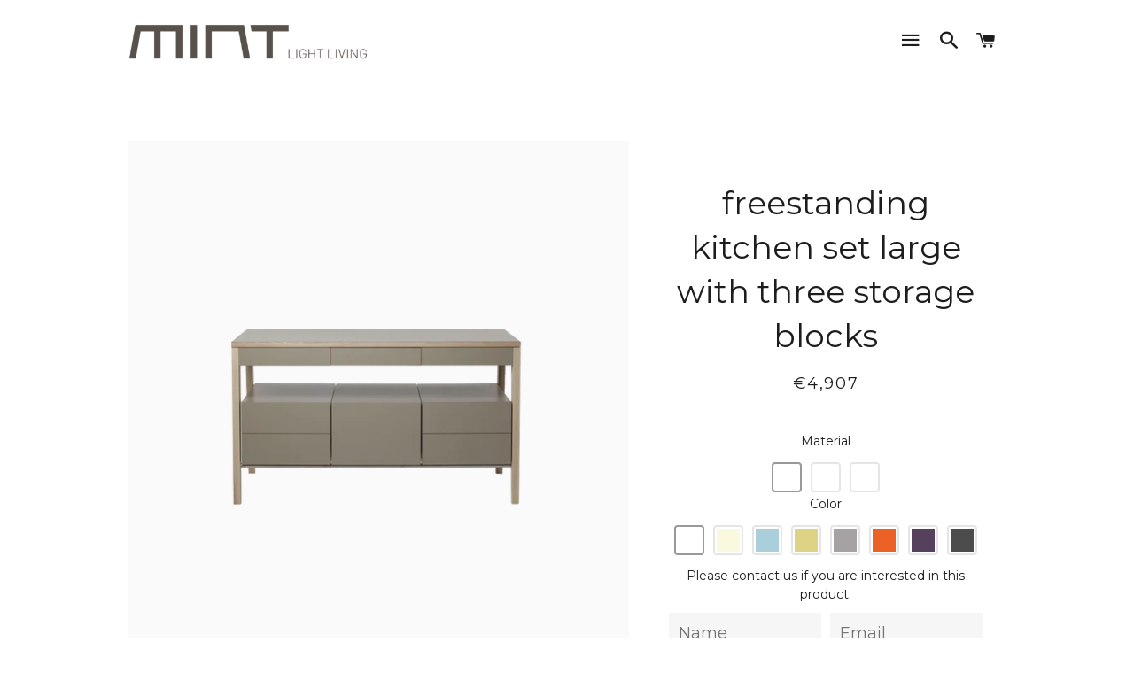

--- FILE ---
content_type: text/html; charset=utf-8
request_url: https://shop.mintfurniture.lv/products/freestanding-kitchen-set-large-with-three-storage-blocks
body_size: 19784
content:
<!doctype html>
<!--[if lt IE 7]><html class="no-js lt-ie9 lt-ie8 lt-ie7" lang="en"> <![endif]-->
<!--[if IE 7]><html class="no-js lt-ie9 lt-ie8" lang="en"> <![endif]-->
<!--[if IE 8]><html class="no-js lt-ie9" lang="en"> <![endif]-->
<!--[if IE 9 ]><html class="ie9 no-js"> <![endif]-->
<!--[if (gt IE 9)|!(IE)]><!--> <html class="no-js"> <!--<![endif]-->
<head>

  <!-- Basic page needs ================================================== -->
  <meta charset="utf-8">
  <meta http-equiv="X-UA-Compatible" content="IE=edge,chrome=1">

  
  <link rel="shortcut icon" href="//shop.mintfurniture.lv/cdn/shop/t/24/assets/favicon.png?v=126747796279112039191575294023" type="image/png" />
  

  <!-- Title and description ================================================== -->
  <title>
  freestanding kitchen set large with three storage blocks &ndash; MINT Furniture, SIA
  </title>

  
  <meta name="description" content="Mobility and convenience are the keynotes of the modern century active individual, they take the load off his mind. Our handy freestanding kitchen incorporates all these principles. This item is available in 9 colour variations combined with 3 different types of wood. Colour tone anthracite for this model is only avail">
  

  <!-- Helpers ================================================== -->
  <!-- /snippets/social-meta-tags.liquid -->


  <meta property="og:type" content="product">
  <meta property="og:title" content="freestanding kitchen set large with three storage blocks">
  <meta property="og:url" content="https://shop.mintfurniture.lv/products/freestanding-kitchen-set-large-with-three-storage-blocks">
  <meta property="og:description" content="



Mobility and convenience are the keynotes of the modern century active individual, they take the load off his mind.
 Our handy freestanding kitchen incorporates all these principles. 



This item is available in 9 colour variations combined with 3 different types of wood. Colour tone anthracite for this model is only available with matching solid American oak finish. Item individual customization is available on request. Kitchen surface durability esquires customization with the coloured laminate tabletop.

Sink and cookers are not included, but your desired kitchen appliances can be inbuilt on request.




MINT MATERIALS
product code - M1002
dimensions - 1600 x 735 x 905
weight - 137.2kg







 






">
  
    <meta property="og:image" content="http://shop.mintfurniture.lv/cdn/shop/products/mintkitch2_grande.jpg?v=1488457688">
    <meta property="og:image:secure_url" content="https://shop.mintfurniture.lv/cdn/shop/products/mintkitch2_grande.jpg?v=1488457688">
  
    <meta property="og:image" content="http://shop.mintfurniture.lv/cdn/shop/products/kitchenL_grande.jpg?v=1488457688">
    <meta property="og:image:secure_url" content="https://shop.mintfurniture.lv/cdn/shop/products/kitchenL_grande.jpg?v=1488457688">
  
    <meta property="og:image" content="http://shop.mintfurniture.lv/cdn/shop/products/MINTkitchenL_grande.png?v=1488457688">
    <meta property="og:image:secure_url" content="https://shop.mintfurniture.lv/cdn/shop/products/MINTkitchenL_grande.png?v=1488457688">
  
  <meta property="og:price:amount" content="3,414.00">
  <meta property="og:price:currency" content="EUR">

<meta property="og:site_name" content="MINT Furniture, SIA">



  <meta name="twitter:card" content="summary">


  <meta name="twitter:site" content="@mintfurniture">


  <meta name="twitter:title" content="freestanding kitchen set large with three storage blocks">
  <meta name="twitter:description" content="



Mobility and convenience are the keynotes of the modern century active individual, they take the load off his mind.
 Our handy freestanding kitchen incorporates all these principles. 



This item">
  <meta name="twitter:image" content="https://shop.mintfurniture.lv/cdn/shop/products/MINTkitchenL_large.png?v=1488457688">
  <meta name="twitter:image:width" content="480">
  <meta name="twitter:image:height" content="480">


  <link rel="canonical" href="https://shop.mintfurniture.lv/products/freestanding-kitchen-set-large-with-three-storage-blocks">
  <meta name="viewport" content="width=device-width,initial-scale=1,shrink-to-fit=no">
  <meta name="theme-color" content="#c1b386">

  <!-- CSS ================================================== -->
  <link href="//shop.mintfurniture.lv/cdn/shop/t/24/assets/timber.scss.css?v=151578795381112243291703768188" rel="stylesheet" type="text/css" media="all" />
  <link href="//shop.mintfurniture.lv/cdn/shop/t/24/assets/theme.scss.css?v=26745383542258812631703768187" rel="stylesheet" type="text/css" media="all" />
  
  
  
  <link href="//fonts.googleapis.com/css?family=Montserrat:400" rel="stylesheet" type="text/css" media="all" />


  


  



  <!-- Header hook for plugins ================================================== -->
  <script>window.performance && window.performance.mark && window.performance.mark('shopify.content_for_header.start');</script><meta id="shopify-digital-wallet" name="shopify-digital-wallet" content="/4083241/digital_wallets/dialog">
<link rel="alternate" type="application/json+oembed" href="https://shop.mintfurniture.lv/products/freestanding-kitchen-set-large-with-three-storage-blocks.oembed">
<script async="async" src="/checkouts/internal/preloads.js?locale=en-LV"></script>
<script id="shopify-features" type="application/json">{"accessToken":"730f3f34e584da15efb8675f3d71522c","betas":["rich-media-storefront-analytics"],"domain":"shop.mintfurniture.lv","predictiveSearch":true,"shopId":4083241,"locale":"en"}</script>
<script>var Shopify = Shopify || {};
Shopify.shop = "mint-furniture-shop.myshopify.com";
Shopify.locale = "en";
Shopify.currency = {"active":"EUR","rate":"1.0"};
Shopify.country = "LV";
Shopify.theme = {"name":"Copy of Brooklyn","id":80147120210,"schema_name":null,"schema_version":null,"theme_store_id":730,"role":"main"};
Shopify.theme.handle = "null";
Shopify.theme.style = {"id":null,"handle":null};
Shopify.cdnHost = "shop.mintfurniture.lv/cdn";
Shopify.routes = Shopify.routes || {};
Shopify.routes.root = "/";</script>
<script type="module">!function(o){(o.Shopify=o.Shopify||{}).modules=!0}(window);</script>
<script>!function(o){function n(){var o=[];function n(){o.push(Array.prototype.slice.apply(arguments))}return n.q=o,n}var t=o.Shopify=o.Shopify||{};t.loadFeatures=n(),t.autoloadFeatures=n()}(window);</script>
<script id="shop-js-analytics" type="application/json">{"pageType":"product"}</script>
<script defer="defer" async type="module" src="//shop.mintfurniture.lv/cdn/shopifycloud/shop-js/modules/v2/client.init-shop-cart-sync_WVOgQShq.en.esm.js"></script>
<script defer="defer" async type="module" src="//shop.mintfurniture.lv/cdn/shopifycloud/shop-js/modules/v2/chunk.common_C_13GLB1.esm.js"></script>
<script defer="defer" async type="module" src="//shop.mintfurniture.lv/cdn/shopifycloud/shop-js/modules/v2/chunk.modal_CLfMGd0m.esm.js"></script>
<script type="module">
  await import("//shop.mintfurniture.lv/cdn/shopifycloud/shop-js/modules/v2/client.init-shop-cart-sync_WVOgQShq.en.esm.js");
await import("//shop.mintfurniture.lv/cdn/shopifycloud/shop-js/modules/v2/chunk.common_C_13GLB1.esm.js");
await import("//shop.mintfurniture.lv/cdn/shopifycloud/shop-js/modules/v2/chunk.modal_CLfMGd0m.esm.js");

  window.Shopify.SignInWithShop?.initShopCartSync?.({"fedCMEnabled":true,"windoidEnabled":true});

</script>
<script id="__st">var __st={"a":4083241,"offset":7200,"reqid":"a4f68e80-253a-4881-842d-246702880ecb-1769573723","pageurl":"shop.mintfurniture.lv\/products\/freestanding-kitchen-set-large-with-three-storage-blocks","u":"b49cbc732e62","p":"product","rtyp":"product","rid":7748475401};</script>
<script>window.ShopifyPaypalV4VisibilityTracking = true;</script>
<script id="captcha-bootstrap">!function(){'use strict';const t='contact',e='account',n='new_comment',o=[[t,t],['blogs',n],['comments',n],[t,'customer']],c=[[e,'customer_login'],[e,'guest_login'],[e,'recover_customer_password'],[e,'create_customer']],r=t=>t.map((([t,e])=>`form[action*='/${t}']:not([data-nocaptcha='true']) input[name='form_type'][value='${e}']`)).join(','),a=t=>()=>t?[...document.querySelectorAll(t)].map((t=>t.form)):[];function s(){const t=[...o],e=r(t);return a(e)}const i='password',u='form_key',d=['recaptcha-v3-token','g-recaptcha-response','h-captcha-response',i],f=()=>{try{return window.sessionStorage}catch{return}},m='__shopify_v',_=t=>t.elements[u];function p(t,e,n=!1){try{const o=window.sessionStorage,c=JSON.parse(o.getItem(e)),{data:r}=function(t){const{data:e,action:n}=t;return t[m]||n?{data:e,action:n}:{data:t,action:n}}(c);for(const[e,n]of Object.entries(r))t.elements[e]&&(t.elements[e].value=n);n&&o.removeItem(e)}catch(o){console.error('form repopulation failed',{error:o})}}const l='form_type',E='cptcha';function T(t){t.dataset[E]=!0}const w=window,h=w.document,L='Shopify',v='ce_forms',y='captcha';let A=!1;((t,e)=>{const n=(g='f06e6c50-85a8-45c8-87d0-21a2b65856fe',I='https://cdn.shopify.com/shopifycloud/storefront-forms-hcaptcha/ce_storefront_forms_captcha_hcaptcha.v1.5.2.iife.js',D={infoText:'Protected by hCaptcha',privacyText:'Privacy',termsText:'Terms'},(t,e,n)=>{const o=w[L][v],c=o.bindForm;if(c)return c(t,g,e,D).then(n);var r;o.q.push([[t,g,e,D],n]),r=I,A||(h.body.append(Object.assign(h.createElement('script'),{id:'captcha-provider',async:!0,src:r})),A=!0)});var g,I,D;w[L]=w[L]||{},w[L][v]=w[L][v]||{},w[L][v].q=[],w[L][y]=w[L][y]||{},w[L][y].protect=function(t,e){n(t,void 0,e),T(t)},Object.freeze(w[L][y]),function(t,e,n,w,h,L){const[v,y,A,g]=function(t,e,n){const i=e?o:[],u=t?c:[],d=[...i,...u],f=r(d),m=r(i),_=r(d.filter((([t,e])=>n.includes(e))));return[a(f),a(m),a(_),s()]}(w,h,L),I=t=>{const e=t.target;return e instanceof HTMLFormElement?e:e&&e.form},D=t=>v().includes(t);t.addEventListener('submit',(t=>{const e=I(t);if(!e)return;const n=D(e)&&!e.dataset.hcaptchaBound&&!e.dataset.recaptchaBound,o=_(e),c=g().includes(e)&&(!o||!o.value);(n||c)&&t.preventDefault(),c&&!n&&(function(t){try{if(!f())return;!function(t){const e=f();if(!e)return;const n=_(t);if(!n)return;const o=n.value;o&&e.removeItem(o)}(t);const e=Array.from(Array(32),(()=>Math.random().toString(36)[2])).join('');!function(t,e){_(t)||t.append(Object.assign(document.createElement('input'),{type:'hidden',name:u})),t.elements[u].value=e}(t,e),function(t,e){const n=f();if(!n)return;const o=[...t.querySelectorAll(`input[type='${i}']`)].map((({name:t})=>t)),c=[...d,...o],r={};for(const[a,s]of new FormData(t).entries())c.includes(a)||(r[a]=s);n.setItem(e,JSON.stringify({[m]:1,action:t.action,data:r}))}(t,e)}catch(e){console.error('failed to persist form',e)}}(e),e.submit())}));const S=(t,e)=>{t&&!t.dataset[E]&&(n(t,e.some((e=>e===t))),T(t))};for(const o of['focusin','change'])t.addEventListener(o,(t=>{const e=I(t);D(e)&&S(e,y())}));const B=e.get('form_key'),M=e.get(l),P=B&&M;t.addEventListener('DOMContentLoaded',(()=>{const t=y();if(P)for(const e of t)e.elements[l].value===M&&p(e,B);[...new Set([...A(),...v().filter((t=>'true'===t.dataset.shopifyCaptcha))])].forEach((e=>S(e,t)))}))}(h,new URLSearchParams(w.location.search),n,t,e,['guest_login'])})(!0,!0)}();</script>
<script integrity="sha256-4kQ18oKyAcykRKYeNunJcIwy7WH5gtpwJnB7kiuLZ1E=" data-source-attribution="shopify.loadfeatures" defer="defer" src="//shop.mintfurniture.lv/cdn/shopifycloud/storefront/assets/storefront/load_feature-a0a9edcb.js" crossorigin="anonymous"></script>
<script data-source-attribution="shopify.dynamic_checkout.dynamic.init">var Shopify=Shopify||{};Shopify.PaymentButton=Shopify.PaymentButton||{isStorefrontPortableWallets:!0,init:function(){window.Shopify.PaymentButton.init=function(){};var t=document.createElement("script");t.src="https://shop.mintfurniture.lv/cdn/shopifycloud/portable-wallets/latest/portable-wallets.en.js",t.type="module",document.head.appendChild(t)}};
</script>
<script data-source-attribution="shopify.dynamic_checkout.buyer_consent">
  function portableWalletsHideBuyerConsent(e){var t=document.getElementById("shopify-buyer-consent"),n=document.getElementById("shopify-subscription-policy-button");t&&n&&(t.classList.add("hidden"),t.setAttribute("aria-hidden","true"),n.removeEventListener("click",e))}function portableWalletsShowBuyerConsent(e){var t=document.getElementById("shopify-buyer-consent"),n=document.getElementById("shopify-subscription-policy-button");t&&n&&(t.classList.remove("hidden"),t.removeAttribute("aria-hidden"),n.addEventListener("click",e))}window.Shopify?.PaymentButton&&(window.Shopify.PaymentButton.hideBuyerConsent=portableWalletsHideBuyerConsent,window.Shopify.PaymentButton.showBuyerConsent=portableWalletsShowBuyerConsent);
</script>
<script data-source-attribution="shopify.dynamic_checkout.cart.bootstrap">document.addEventListener("DOMContentLoaded",(function(){function t(){return document.querySelector("shopify-accelerated-checkout-cart, shopify-accelerated-checkout")}if(t())Shopify.PaymentButton.init();else{new MutationObserver((function(e,n){t()&&(Shopify.PaymentButton.init(),n.disconnect())})).observe(document.body,{childList:!0,subtree:!0})}}));
</script>

<script>window.performance && window.performance.mark && window.performance.mark('shopify.content_for_header.end');</script>
  <!-- /snippets/oldIE-js.liquid -->


<!--[if lt IE 9]>
<script src="//cdnjs.cloudflare.com/ajax/libs/html5shiv/3.7.2/html5shiv.min.js" type="text/javascript"></script>
<script src="//shop.mintfurniture.lv/cdn/shop/t/24/assets/respond.min.js?v=52248677837542619231575294035" type="text/javascript"></script>
<link href="//shop.mintfurniture.lv/cdn/shop/t/24/assets/respond-proxy.html" id="respond-proxy" rel="respond-proxy" />
<link href="//shop.mintfurniture.lv/search?q=a7359f2f27820ccb869cf4e98d45b60c" id="respond-redirect" rel="respond-redirect" />
<script src="//shop.mintfurniture.lv/search?q=a7359f2f27820ccb869cf4e98d45b60c" type="text/javascript"></script>
<![endif]-->


<!--[if (lte IE 9) ]><script src="//shop.mintfurniture.lv/cdn/shop/t/24/assets/match-media.min.js?v=159635276924582161481575294032" type="text/javascript"></script><![endif]-->


  <script src="//ajax.googleapis.com/ajax/libs/jquery/1.11.0/jquery.min.js" type="text/javascript"></script>
  <script src="//shop.mintfurniture.lv/cdn/shop/t/24/assets/modernizr.min.js?v=21391054748206432451575294033" type="text/javascript"></script>

  
  

<link href="https://monorail-edge.shopifysvc.com" rel="dns-prefetch">
<script>(function(){if ("sendBeacon" in navigator && "performance" in window) {try {var session_token_from_headers = performance.getEntriesByType('navigation')[0].serverTiming.find(x => x.name == '_s').description;} catch {var session_token_from_headers = undefined;}var session_cookie_matches = document.cookie.match(/_shopify_s=([^;]*)/);var session_token_from_cookie = session_cookie_matches && session_cookie_matches.length === 2 ? session_cookie_matches[1] : "";var session_token = session_token_from_headers || session_token_from_cookie || "";function handle_abandonment_event(e) {var entries = performance.getEntries().filter(function(entry) {return /monorail-edge.shopifysvc.com/.test(entry.name);});if (!window.abandonment_tracked && entries.length === 0) {window.abandonment_tracked = true;var currentMs = Date.now();var navigation_start = performance.timing.navigationStart;var payload = {shop_id: 4083241,url: window.location.href,navigation_start,duration: currentMs - navigation_start,session_token,page_type: "product"};window.navigator.sendBeacon("https://monorail-edge.shopifysvc.com/v1/produce", JSON.stringify({schema_id: "online_store_buyer_site_abandonment/1.1",payload: payload,metadata: {event_created_at_ms: currentMs,event_sent_at_ms: currentMs}}));}}window.addEventListener('pagehide', handle_abandonment_event);}}());</script>
<script id="web-pixels-manager-setup">(function e(e,d,r,n,o){if(void 0===o&&(o={}),!Boolean(null===(a=null===(i=window.Shopify)||void 0===i?void 0:i.analytics)||void 0===a?void 0:a.replayQueue)){var i,a;window.Shopify=window.Shopify||{};var t=window.Shopify;t.analytics=t.analytics||{};var s=t.analytics;s.replayQueue=[],s.publish=function(e,d,r){return s.replayQueue.push([e,d,r]),!0};try{self.performance.mark("wpm:start")}catch(e){}var l=function(){var e={modern:/Edge?\/(1{2}[4-9]|1[2-9]\d|[2-9]\d{2}|\d{4,})\.\d+(\.\d+|)|Firefox\/(1{2}[4-9]|1[2-9]\d|[2-9]\d{2}|\d{4,})\.\d+(\.\d+|)|Chrom(ium|e)\/(9{2}|\d{3,})\.\d+(\.\d+|)|(Maci|X1{2}).+ Version\/(15\.\d+|(1[6-9]|[2-9]\d|\d{3,})\.\d+)([,.]\d+|)( \(\w+\)|)( Mobile\/\w+|) Safari\/|Chrome.+OPR\/(9{2}|\d{3,})\.\d+\.\d+|(CPU[ +]OS|iPhone[ +]OS|CPU[ +]iPhone|CPU IPhone OS|CPU iPad OS)[ +]+(15[._]\d+|(1[6-9]|[2-9]\d|\d{3,})[._]\d+)([._]\d+|)|Android:?[ /-](13[3-9]|1[4-9]\d|[2-9]\d{2}|\d{4,})(\.\d+|)(\.\d+|)|Android.+Firefox\/(13[5-9]|1[4-9]\d|[2-9]\d{2}|\d{4,})\.\d+(\.\d+|)|Android.+Chrom(ium|e)\/(13[3-9]|1[4-9]\d|[2-9]\d{2}|\d{4,})\.\d+(\.\d+|)|SamsungBrowser\/([2-9]\d|\d{3,})\.\d+/,legacy:/Edge?\/(1[6-9]|[2-9]\d|\d{3,})\.\d+(\.\d+|)|Firefox\/(5[4-9]|[6-9]\d|\d{3,})\.\d+(\.\d+|)|Chrom(ium|e)\/(5[1-9]|[6-9]\d|\d{3,})\.\d+(\.\d+|)([\d.]+$|.*Safari\/(?![\d.]+ Edge\/[\d.]+$))|(Maci|X1{2}).+ Version\/(10\.\d+|(1[1-9]|[2-9]\d|\d{3,})\.\d+)([,.]\d+|)( \(\w+\)|)( Mobile\/\w+|) Safari\/|Chrome.+OPR\/(3[89]|[4-9]\d|\d{3,})\.\d+\.\d+|(CPU[ +]OS|iPhone[ +]OS|CPU[ +]iPhone|CPU IPhone OS|CPU iPad OS)[ +]+(10[._]\d+|(1[1-9]|[2-9]\d|\d{3,})[._]\d+)([._]\d+|)|Android:?[ /-](13[3-9]|1[4-9]\d|[2-9]\d{2}|\d{4,})(\.\d+|)(\.\d+|)|Mobile Safari.+OPR\/([89]\d|\d{3,})\.\d+\.\d+|Android.+Firefox\/(13[5-9]|1[4-9]\d|[2-9]\d{2}|\d{4,})\.\d+(\.\d+|)|Android.+Chrom(ium|e)\/(13[3-9]|1[4-9]\d|[2-9]\d{2}|\d{4,})\.\d+(\.\d+|)|Android.+(UC? ?Browser|UCWEB|U3)[ /]?(15\.([5-9]|\d{2,})|(1[6-9]|[2-9]\d|\d{3,})\.\d+)\.\d+|SamsungBrowser\/(5\.\d+|([6-9]|\d{2,})\.\d+)|Android.+MQ{2}Browser\/(14(\.(9|\d{2,})|)|(1[5-9]|[2-9]\d|\d{3,})(\.\d+|))(\.\d+|)|K[Aa][Ii]OS\/(3\.\d+|([4-9]|\d{2,})\.\d+)(\.\d+|)/},d=e.modern,r=e.legacy,n=navigator.userAgent;return n.match(d)?"modern":n.match(r)?"legacy":"unknown"}(),u="modern"===l?"modern":"legacy",c=(null!=n?n:{modern:"",legacy:""})[u],f=function(e){return[e.baseUrl,"/wpm","/b",e.hashVersion,"modern"===e.buildTarget?"m":"l",".js"].join("")}({baseUrl:d,hashVersion:r,buildTarget:u}),m=function(e){var d=e.version,r=e.bundleTarget,n=e.surface,o=e.pageUrl,i=e.monorailEndpoint;return{emit:function(e){var a=e.status,t=e.errorMsg,s=(new Date).getTime(),l=JSON.stringify({metadata:{event_sent_at_ms:s},events:[{schema_id:"web_pixels_manager_load/3.1",payload:{version:d,bundle_target:r,page_url:o,status:a,surface:n,error_msg:t},metadata:{event_created_at_ms:s}}]});if(!i)return console&&console.warn&&console.warn("[Web Pixels Manager] No Monorail endpoint provided, skipping logging."),!1;try{return self.navigator.sendBeacon.bind(self.navigator)(i,l)}catch(e){}var u=new XMLHttpRequest;try{return u.open("POST",i,!0),u.setRequestHeader("Content-Type","text/plain"),u.send(l),!0}catch(e){return console&&console.warn&&console.warn("[Web Pixels Manager] Got an unhandled error while logging to Monorail."),!1}}}}({version:r,bundleTarget:l,surface:e.surface,pageUrl:self.location.href,monorailEndpoint:e.monorailEndpoint});try{o.browserTarget=l,function(e){var d=e.src,r=e.async,n=void 0===r||r,o=e.onload,i=e.onerror,a=e.sri,t=e.scriptDataAttributes,s=void 0===t?{}:t,l=document.createElement("script"),u=document.querySelector("head"),c=document.querySelector("body");if(l.async=n,l.src=d,a&&(l.integrity=a,l.crossOrigin="anonymous"),s)for(var f in s)if(Object.prototype.hasOwnProperty.call(s,f))try{l.dataset[f]=s[f]}catch(e){}if(o&&l.addEventListener("load",o),i&&l.addEventListener("error",i),u)u.appendChild(l);else{if(!c)throw new Error("Did not find a head or body element to append the script");c.appendChild(l)}}({src:f,async:!0,onload:function(){if(!function(){var e,d;return Boolean(null===(d=null===(e=window.Shopify)||void 0===e?void 0:e.analytics)||void 0===d?void 0:d.initialized)}()){var d=window.webPixelsManager.init(e)||void 0;if(d){var r=window.Shopify.analytics;r.replayQueue.forEach((function(e){var r=e[0],n=e[1],o=e[2];d.publishCustomEvent(r,n,o)})),r.replayQueue=[],r.publish=d.publishCustomEvent,r.visitor=d.visitor,r.initialized=!0}}},onerror:function(){return m.emit({status:"failed",errorMsg:"".concat(f," has failed to load")})},sri:function(e){var d=/^sha384-[A-Za-z0-9+/=]+$/;return"string"==typeof e&&d.test(e)}(c)?c:"",scriptDataAttributes:o}),m.emit({status:"loading"})}catch(e){m.emit({status:"failed",errorMsg:(null==e?void 0:e.message)||"Unknown error"})}}})({shopId: 4083241,storefrontBaseUrl: "https://shop.mintfurniture.lv",extensionsBaseUrl: "https://extensions.shopifycdn.com/cdn/shopifycloud/web-pixels-manager",monorailEndpoint: "https://monorail-edge.shopifysvc.com/unstable/produce_batch",surface: "storefront-renderer",enabledBetaFlags: ["2dca8a86"],webPixelsConfigList: [{"id":"166822236","eventPayloadVersion":"v1","runtimeContext":"LAX","scriptVersion":"1","type":"CUSTOM","privacyPurposes":["MARKETING"],"name":"Meta pixel (migrated)"},{"id":"182157660","eventPayloadVersion":"v1","runtimeContext":"LAX","scriptVersion":"1","type":"CUSTOM","privacyPurposes":["ANALYTICS"],"name":"Google Analytics tag (migrated)"},{"id":"shopify-app-pixel","configuration":"{}","eventPayloadVersion":"v1","runtimeContext":"STRICT","scriptVersion":"0450","apiClientId":"shopify-pixel","type":"APP","privacyPurposes":["ANALYTICS","MARKETING"]},{"id":"shopify-custom-pixel","eventPayloadVersion":"v1","runtimeContext":"LAX","scriptVersion":"0450","apiClientId":"shopify-pixel","type":"CUSTOM","privacyPurposes":["ANALYTICS","MARKETING"]}],isMerchantRequest: false,initData: {"shop":{"name":"MINT Furniture, SIA","paymentSettings":{"currencyCode":"EUR"},"myshopifyDomain":"mint-furniture-shop.myshopify.com","countryCode":"LV","storefrontUrl":"https:\/\/shop.mintfurniture.lv"},"customer":null,"cart":null,"checkout":null,"productVariants":[{"price":{"amount":4907.0,"currencyCode":"EUR"},"product":{"title":"freestanding kitchen set large with three storage blocks","vendor":"mint furniture","id":"7748475401","untranslatedTitle":"freestanding kitchen set large with three storage blocks","url":"\/products\/freestanding-kitchen-set-large-with-three-storage-blocks","type":"kitchen"},"id":"24992319625","image":{"src":"\/\/shop.mintfurniture.lv\/cdn\/shop\/products\/MINTkitchenL.png?v=1488457688"},"sku":"","title":"American black walnut \/ white","untranslatedTitle":"American black walnut \/ white"},{"price":{"amount":4907.0,"currencyCode":"EUR"},"product":{"title":"freestanding kitchen set large with three storage blocks","vendor":"mint furniture","id":"7748475401","untranslatedTitle":"freestanding kitchen set large with three storage blocks","url":"\/products\/freestanding-kitchen-set-large-with-three-storage-blocks","type":"kitchen"},"id":"24992319689","image":{"src":"\/\/shop.mintfurniture.lv\/cdn\/shop\/products\/MINTkitchenL.png?v=1488457688"},"sku":"","title":"American black walnut \/ cream","untranslatedTitle":"American black walnut \/ cream"},{"price":{"amount":4907.0,"currencyCode":"EUR"},"product":{"title":"freestanding kitchen set large with three storage blocks","vendor":"mint furniture","id":"7748475401","untranslatedTitle":"freestanding kitchen set large with three storage blocks","url":"\/products\/freestanding-kitchen-set-large-with-three-storage-blocks","type":"kitchen"},"id":"24992319753","image":{"src":"\/\/shop.mintfurniture.lv\/cdn\/shop\/products\/MINTkitchenL.png?v=1488457688"},"sku":"","title":"American black walnut \/ blue","untranslatedTitle":"American black walnut \/ blue"},{"price":{"amount":4907.0,"currencyCode":"EUR"},"product":{"title":"freestanding kitchen set large with three storage blocks","vendor":"mint furniture","id":"7748475401","untranslatedTitle":"freestanding kitchen set large with three storage blocks","url":"\/products\/freestanding-kitchen-set-large-with-three-storage-blocks","type":"kitchen"},"id":"24992319817","image":{"src":"\/\/shop.mintfurniture.lv\/cdn\/shop\/products\/MINTkitchenL.png?v=1488457688"},"sku":"","title":"American black walnut \/ yellow","untranslatedTitle":"American black walnut \/ yellow"},{"price":{"amount":4907.0,"currencyCode":"EUR"},"product":{"title":"freestanding kitchen set large with three storage blocks","vendor":"mint furniture","id":"7748475401","untranslatedTitle":"freestanding kitchen set large with three storage blocks","url":"\/products\/freestanding-kitchen-set-large-with-three-storage-blocks","type":"kitchen"},"id":"24992319881","image":{"src":"\/\/shop.mintfurniture.lv\/cdn\/shop\/products\/MINTkitchenL.png?v=1488457688"},"sku":"","title":"American black walnut \/ gray","untranslatedTitle":"American black walnut \/ gray"},{"price":{"amount":4907.0,"currencyCode":"EUR"},"product":{"title":"freestanding kitchen set large with three storage blocks","vendor":"mint furniture","id":"7748475401","untranslatedTitle":"freestanding kitchen set large with three storage blocks","url":"\/products\/freestanding-kitchen-set-large-with-three-storage-blocks","type":"kitchen"},"id":"24992320009","image":{"src":"\/\/shop.mintfurniture.lv\/cdn\/shop\/products\/MINTkitchenL.png?v=1488457688"},"sku":"","title":"American black walnut \/ red","untranslatedTitle":"American black walnut \/ red"},{"price":{"amount":4907.0,"currencyCode":"EUR"},"product":{"title":"freestanding kitchen set large with three storage blocks","vendor":"mint furniture","id":"7748475401","untranslatedTitle":"freestanding kitchen set large with three storage blocks","url":"\/products\/freestanding-kitchen-set-large-with-three-storage-blocks","type":"kitchen"},"id":"24992320073","image":{"src":"\/\/shop.mintfurniture.lv\/cdn\/shop\/products\/MINTkitchenL.png?v=1488457688"},"sku":"","title":"American black walnut \/ violet","untranslatedTitle":"American black walnut \/ violet"},{"price":{"amount":4461.0,"currencyCode":"EUR"},"product":{"title":"freestanding kitchen set large with three storage blocks","vendor":"mint furniture","id":"7748475401","untranslatedTitle":"freestanding kitchen set large with three storage blocks","url":"\/products\/freestanding-kitchen-set-large-with-three-storage-blocks","type":"kitchen"},"id":"24992319433","image":{"src":"\/\/shop.mintfurniture.lv\/cdn\/shop\/products\/MINTkitchenL.png?v=1488457688"},"sku":"","title":"European oak \/ white","untranslatedTitle":"European oak \/ white"},{"price":{"amount":4461.0,"currencyCode":"EUR"},"product":{"title":"freestanding kitchen set large with three storage blocks","vendor":"mint furniture","id":"7748475401","untranslatedTitle":"freestanding kitchen set large with three storage blocks","url":"\/products\/freestanding-kitchen-set-large-with-three-storage-blocks","type":"kitchen"},"id":"24992319497","image":{"src":"\/\/shop.mintfurniture.lv\/cdn\/shop\/products\/MINTkitchenL.png?v=1488457688"},"sku":"","title":"European oak \/ gray","untranslatedTitle":"European oak \/ gray"},{"price":{"amount":4461.0,"currencyCode":"EUR"},"product":{"title":"freestanding kitchen set large with three storage blocks","vendor":"mint furniture","id":"7748475401","untranslatedTitle":"freestanding kitchen set large with three storage blocks","url":"\/products\/freestanding-kitchen-set-large-with-three-storage-blocks","type":"kitchen"},"id":"24992319561","image":{"src":"\/\/shop.mintfurniture.lv\/cdn\/shop\/products\/MINTkitchenL.png?v=1488457688"},"sku":"","title":"European oak \/ anthracite","untranslatedTitle":"European oak \/ anthracite"},{"price":{"amount":3755.0,"currencyCode":"EUR"},"product":{"title":"freestanding kitchen set large with three storage blocks","vendor":"mint furniture","id":"7748475401","untranslatedTitle":"freestanding kitchen set large with three storage blocks","url":"\/products\/freestanding-kitchen-set-large-with-three-storage-blocks","type":"kitchen"},"id":"24992318921","image":{"src":"\/\/shop.mintfurniture.lv\/cdn\/shop\/products\/MINTkitchenL.png?v=1488457688"},"sku":"","title":"European ash \/ white","untranslatedTitle":"European ash \/ white"},{"price":{"amount":3755.0,"currencyCode":"EUR"},"product":{"title":"freestanding kitchen set large with three storage blocks","vendor":"mint furniture","id":"7748475401","untranslatedTitle":"freestanding kitchen set large with three storage blocks","url":"\/products\/freestanding-kitchen-set-large-with-three-storage-blocks","type":"kitchen"},"id":"24992318985","image":{"src":"\/\/shop.mintfurniture.lv\/cdn\/shop\/products\/MINTkitchenL.png?v=1488457688"},"sku":"","title":"European ash \/ cream","untranslatedTitle":"European ash \/ cream"},{"price":{"amount":3755.0,"currencyCode":"EUR"},"product":{"title":"freestanding kitchen set large with three storage blocks","vendor":"mint furniture","id":"7748475401","untranslatedTitle":"freestanding kitchen set large with three storage blocks","url":"\/products\/freestanding-kitchen-set-large-with-three-storage-blocks","type":"kitchen"},"id":"24992319049","image":{"src":"\/\/shop.mintfurniture.lv\/cdn\/shop\/products\/MINTkitchenL.png?v=1488457688"},"sku":"","title":"European ash \/ blue","untranslatedTitle":"European ash \/ blue"},{"price":{"amount":3755.0,"currencyCode":"EUR"},"product":{"title":"freestanding kitchen set large with three storage blocks","vendor":"mint furniture","id":"7748475401","untranslatedTitle":"freestanding kitchen set large with three storage blocks","url":"\/products\/freestanding-kitchen-set-large-with-three-storage-blocks","type":"kitchen"},"id":"24992319113","image":{"src":"\/\/shop.mintfurniture.lv\/cdn\/shop\/products\/MINTkitchenL.png?v=1488457688"},"sku":"","title":"European ash \/ yellow","untranslatedTitle":"European ash \/ yellow"},{"price":{"amount":3755.0,"currencyCode":"EUR"},"product":{"title":"freestanding kitchen set large with three storage blocks","vendor":"mint furniture","id":"7748475401","untranslatedTitle":"freestanding kitchen set large with three storage blocks","url":"\/products\/freestanding-kitchen-set-large-with-three-storage-blocks","type":"kitchen"},"id":"24992319177","image":{"src":"\/\/shop.mintfurniture.lv\/cdn\/shop\/products\/MINTkitchenL.png?v=1488457688"},"sku":"","title":"European ash \/ gray","untranslatedTitle":"European ash \/ gray"},{"price":{"amount":3414.0,"currencyCode":"EUR"},"product":{"title":"freestanding kitchen set large with three storage blocks","vendor":"mint furniture","id":"7748475401","untranslatedTitle":"freestanding kitchen set large with three storage blocks","url":"\/products\/freestanding-kitchen-set-large-with-three-storage-blocks","type":"kitchen"},"id":"24992319305","image":{"src":"\/\/shop.mintfurniture.lv\/cdn\/shop\/products\/MINTkitchenL.png?v=1488457688"},"sku":"","title":"European ash \/ red","untranslatedTitle":"European ash \/ red"},{"price":{"amount":3414.0,"currencyCode":"EUR"},"product":{"title":"freestanding kitchen set large with three storage blocks","vendor":"mint furniture","id":"7748475401","untranslatedTitle":"freestanding kitchen set large with three storage blocks","url":"\/products\/freestanding-kitchen-set-large-with-three-storage-blocks","type":"kitchen"},"id":"24992319369","image":{"src":"\/\/shop.mintfurniture.lv\/cdn\/shop\/products\/MINTkitchenL.png?v=1488457688"},"sku":"","title":"European ash \/ violet","untranslatedTitle":"European ash \/ violet"}],"purchasingCompany":null},},"https://shop.mintfurniture.lv/cdn","fcfee988w5aeb613cpc8e4bc33m6693e112",{"modern":"","legacy":""},{"shopId":"4083241","storefrontBaseUrl":"https:\/\/shop.mintfurniture.lv","extensionBaseUrl":"https:\/\/extensions.shopifycdn.com\/cdn\/shopifycloud\/web-pixels-manager","surface":"storefront-renderer","enabledBetaFlags":"[\"2dca8a86\"]","isMerchantRequest":"false","hashVersion":"fcfee988w5aeb613cpc8e4bc33m6693e112","publish":"custom","events":"[[\"page_viewed\",{}],[\"product_viewed\",{\"productVariant\":{\"price\":{\"amount\":4907.0,\"currencyCode\":\"EUR\"},\"product\":{\"title\":\"freestanding kitchen set large with three storage blocks\",\"vendor\":\"mint furniture\",\"id\":\"7748475401\",\"untranslatedTitle\":\"freestanding kitchen set large with three storage blocks\",\"url\":\"\/products\/freestanding-kitchen-set-large-with-three-storage-blocks\",\"type\":\"kitchen\"},\"id\":\"24992319625\",\"image\":{\"src\":\"\/\/shop.mintfurniture.lv\/cdn\/shop\/products\/MINTkitchenL.png?v=1488457688\"},\"sku\":\"\",\"title\":\"American black walnut \/ white\",\"untranslatedTitle\":\"American black walnut \/ white\"}}]]"});</script><script>
  window.ShopifyAnalytics = window.ShopifyAnalytics || {};
  window.ShopifyAnalytics.meta = window.ShopifyAnalytics.meta || {};
  window.ShopifyAnalytics.meta.currency = 'EUR';
  var meta = {"product":{"id":7748475401,"gid":"gid:\/\/shopify\/Product\/7748475401","vendor":"mint furniture","type":"kitchen","handle":"freestanding-kitchen-set-large-with-three-storage-blocks","variants":[{"id":24992319625,"price":490700,"name":"freestanding kitchen set large with three storage blocks - American black walnut \/ white","public_title":"American black walnut \/ white","sku":""},{"id":24992319689,"price":490700,"name":"freestanding kitchen set large with three storage blocks - American black walnut \/ cream","public_title":"American black walnut \/ cream","sku":""},{"id":24992319753,"price":490700,"name":"freestanding kitchen set large with three storage blocks - American black walnut \/ blue","public_title":"American black walnut \/ blue","sku":""},{"id":24992319817,"price":490700,"name":"freestanding kitchen set large with three storage blocks - American black walnut \/ yellow","public_title":"American black walnut \/ yellow","sku":""},{"id":24992319881,"price":490700,"name":"freestanding kitchen set large with three storage blocks - American black walnut \/ gray","public_title":"American black walnut \/ gray","sku":""},{"id":24992320009,"price":490700,"name":"freestanding kitchen set large with three storage blocks - American black walnut \/ red","public_title":"American black walnut \/ red","sku":""},{"id":24992320073,"price":490700,"name":"freestanding kitchen set large with three storage blocks - American black walnut \/ violet","public_title":"American black walnut \/ violet","sku":""},{"id":24992319433,"price":446100,"name":"freestanding kitchen set large with three storage blocks - European oak \/ white","public_title":"European oak \/ white","sku":""},{"id":24992319497,"price":446100,"name":"freestanding kitchen set large with three storage blocks - European oak \/ gray","public_title":"European oak \/ gray","sku":""},{"id":24992319561,"price":446100,"name":"freestanding kitchen set large with three storage blocks - European oak \/ anthracite","public_title":"European oak \/ anthracite","sku":""},{"id":24992318921,"price":375500,"name":"freestanding kitchen set large with three storage blocks - European ash \/ white","public_title":"European ash \/ white","sku":""},{"id":24992318985,"price":375500,"name":"freestanding kitchen set large with three storage blocks - European ash \/ cream","public_title":"European ash \/ cream","sku":""},{"id":24992319049,"price":375500,"name":"freestanding kitchen set large with three storage blocks - European ash \/ blue","public_title":"European ash \/ blue","sku":""},{"id":24992319113,"price":375500,"name":"freestanding kitchen set large with three storage blocks - European ash \/ yellow","public_title":"European ash \/ yellow","sku":""},{"id":24992319177,"price":375500,"name":"freestanding kitchen set large with three storage blocks - European ash \/ gray","public_title":"European ash \/ gray","sku":""},{"id":24992319305,"price":341400,"name":"freestanding kitchen set large with three storage blocks - European ash \/ red","public_title":"European ash \/ red","sku":""},{"id":24992319369,"price":341400,"name":"freestanding kitchen set large with three storage blocks - European ash \/ violet","public_title":"European ash \/ violet","sku":""}],"remote":false},"page":{"pageType":"product","resourceType":"product","resourceId":7748475401,"requestId":"a4f68e80-253a-4881-842d-246702880ecb-1769573723"}};
  for (var attr in meta) {
    window.ShopifyAnalytics.meta[attr] = meta[attr];
  }
</script>
<script class="analytics">
  (function () {
    var customDocumentWrite = function(content) {
      var jquery = null;

      if (window.jQuery) {
        jquery = window.jQuery;
      } else if (window.Checkout && window.Checkout.$) {
        jquery = window.Checkout.$;
      }

      if (jquery) {
        jquery('body').append(content);
      }
    };

    var hasLoggedConversion = function(token) {
      if (token) {
        return document.cookie.indexOf('loggedConversion=' + token) !== -1;
      }
      return false;
    }

    var setCookieIfConversion = function(token) {
      if (token) {
        var twoMonthsFromNow = new Date(Date.now());
        twoMonthsFromNow.setMonth(twoMonthsFromNow.getMonth() + 2);

        document.cookie = 'loggedConversion=' + token + '; expires=' + twoMonthsFromNow;
      }
    }

    var trekkie = window.ShopifyAnalytics.lib = window.trekkie = window.trekkie || [];
    if (trekkie.integrations) {
      return;
    }
    trekkie.methods = [
      'identify',
      'page',
      'ready',
      'track',
      'trackForm',
      'trackLink'
    ];
    trekkie.factory = function(method) {
      return function() {
        var args = Array.prototype.slice.call(arguments);
        args.unshift(method);
        trekkie.push(args);
        return trekkie;
      };
    };
    for (var i = 0; i < trekkie.methods.length; i++) {
      var key = trekkie.methods[i];
      trekkie[key] = trekkie.factory(key);
    }
    trekkie.load = function(config) {
      trekkie.config = config || {};
      trekkie.config.initialDocumentCookie = document.cookie;
      var first = document.getElementsByTagName('script')[0];
      var script = document.createElement('script');
      script.type = 'text/javascript';
      script.onerror = function(e) {
        var scriptFallback = document.createElement('script');
        scriptFallback.type = 'text/javascript';
        scriptFallback.onerror = function(error) {
                var Monorail = {
      produce: function produce(monorailDomain, schemaId, payload) {
        var currentMs = new Date().getTime();
        var event = {
          schema_id: schemaId,
          payload: payload,
          metadata: {
            event_created_at_ms: currentMs,
            event_sent_at_ms: currentMs
          }
        };
        return Monorail.sendRequest("https://" + monorailDomain + "/v1/produce", JSON.stringify(event));
      },
      sendRequest: function sendRequest(endpointUrl, payload) {
        // Try the sendBeacon API
        if (window && window.navigator && typeof window.navigator.sendBeacon === 'function' && typeof window.Blob === 'function' && !Monorail.isIos12()) {
          var blobData = new window.Blob([payload], {
            type: 'text/plain'
          });

          if (window.navigator.sendBeacon(endpointUrl, blobData)) {
            return true;
          } // sendBeacon was not successful

        } // XHR beacon

        var xhr = new XMLHttpRequest();

        try {
          xhr.open('POST', endpointUrl);
          xhr.setRequestHeader('Content-Type', 'text/plain');
          xhr.send(payload);
        } catch (e) {
          console.log(e);
        }

        return false;
      },
      isIos12: function isIos12() {
        return window.navigator.userAgent.lastIndexOf('iPhone; CPU iPhone OS 12_') !== -1 || window.navigator.userAgent.lastIndexOf('iPad; CPU OS 12_') !== -1;
      }
    };
    Monorail.produce('monorail-edge.shopifysvc.com',
      'trekkie_storefront_load_errors/1.1',
      {shop_id: 4083241,
      theme_id: 80147120210,
      app_name: "storefront",
      context_url: window.location.href,
      source_url: "//shop.mintfurniture.lv/cdn/s/trekkie.storefront.a804e9514e4efded663580eddd6991fcc12b5451.min.js"});

        };
        scriptFallback.async = true;
        scriptFallback.src = '//shop.mintfurniture.lv/cdn/s/trekkie.storefront.a804e9514e4efded663580eddd6991fcc12b5451.min.js';
        first.parentNode.insertBefore(scriptFallback, first);
      };
      script.async = true;
      script.src = '//shop.mintfurniture.lv/cdn/s/trekkie.storefront.a804e9514e4efded663580eddd6991fcc12b5451.min.js';
      first.parentNode.insertBefore(script, first);
    };
    trekkie.load(
      {"Trekkie":{"appName":"storefront","development":false,"defaultAttributes":{"shopId":4083241,"isMerchantRequest":null,"themeId":80147120210,"themeCityHash":"13248399587161057751","contentLanguage":"en","currency":"EUR","eventMetadataId":"8385f40a-29f7-4ee6-a333-b972a5121753"},"isServerSideCookieWritingEnabled":true,"monorailRegion":"shop_domain","enabledBetaFlags":["65f19447","b5387b81"]},"Session Attribution":{},"S2S":{"facebookCapiEnabled":false,"source":"trekkie-storefront-renderer","apiClientId":580111}}
    );

    var loaded = false;
    trekkie.ready(function() {
      if (loaded) return;
      loaded = true;

      window.ShopifyAnalytics.lib = window.trekkie;

      var originalDocumentWrite = document.write;
      document.write = customDocumentWrite;
      try { window.ShopifyAnalytics.merchantGoogleAnalytics.call(this); } catch(error) {};
      document.write = originalDocumentWrite;

      window.ShopifyAnalytics.lib.page(null,{"pageType":"product","resourceType":"product","resourceId":7748475401,"requestId":"a4f68e80-253a-4881-842d-246702880ecb-1769573723","shopifyEmitted":true});

      var match = window.location.pathname.match(/checkouts\/(.+)\/(thank_you|post_purchase)/)
      var token = match? match[1]: undefined;
      if (!hasLoggedConversion(token)) {
        setCookieIfConversion(token);
        window.ShopifyAnalytics.lib.track("Viewed Product",{"currency":"EUR","variantId":24992319625,"productId":7748475401,"productGid":"gid:\/\/shopify\/Product\/7748475401","name":"freestanding kitchen set large with three storage blocks - American black walnut \/ white","price":"4907.00","sku":"","brand":"mint furniture","variant":"American black walnut \/ white","category":"kitchen","nonInteraction":true,"remote":false},undefined,undefined,{"shopifyEmitted":true});
      window.ShopifyAnalytics.lib.track("monorail:\/\/trekkie_storefront_viewed_product\/1.1",{"currency":"EUR","variantId":24992319625,"productId":7748475401,"productGid":"gid:\/\/shopify\/Product\/7748475401","name":"freestanding kitchen set large with three storage blocks - American black walnut \/ white","price":"4907.00","sku":"","brand":"mint furniture","variant":"American black walnut \/ white","category":"kitchen","nonInteraction":true,"remote":false,"referer":"https:\/\/shop.mintfurniture.lv\/products\/freestanding-kitchen-set-large-with-three-storage-blocks"});
      }
    });


        var eventsListenerScript = document.createElement('script');
        eventsListenerScript.async = true;
        eventsListenerScript.src = "//shop.mintfurniture.lv/cdn/shopifycloud/storefront/assets/shop_events_listener-3da45d37.js";
        document.getElementsByTagName('head')[0].appendChild(eventsListenerScript);

})();</script>
  <script>
  if (!window.ga || (window.ga && typeof window.ga !== 'function')) {
    window.ga = function ga() {
      (window.ga.q = window.ga.q || []).push(arguments);
      if (window.Shopify && window.Shopify.analytics && typeof window.Shopify.analytics.publish === 'function') {
        window.Shopify.analytics.publish("ga_stub_called", {}, {sendTo: "google_osp_migration"});
      }
      console.error("Shopify's Google Analytics stub called with:", Array.from(arguments), "\nSee https://help.shopify.com/manual/promoting-marketing/pixels/pixel-migration#google for more information.");
    };
    if (window.Shopify && window.Shopify.analytics && typeof window.Shopify.analytics.publish === 'function') {
      window.Shopify.analytics.publish("ga_stub_initialized", {}, {sendTo: "google_osp_migration"});
    }
  }
</script>
<script
  defer
  src="https://shop.mintfurniture.lv/cdn/shopifycloud/perf-kit/shopify-perf-kit-3.1.0.min.js"
  data-application="storefront-renderer"
  data-shop-id="4083241"
  data-render-region="gcp-us-east1"
  data-page-type="product"
  data-theme-instance-id="80147120210"
  data-theme-name=""
  data-theme-version=""
  data-monorail-region="shop_domain"
  data-resource-timing-sampling-rate="10"
  data-shs="true"
  data-shs-beacon="true"
  data-shs-export-with-fetch="true"
  data-shs-logs-sample-rate="1"
  data-shs-beacon-endpoint="https://shop.mintfurniture.lv/api/collect"
></script>
</head>


<body id="freestanding-kitchen-set-large-with-three-storage-blocks" class="template-product">

  <div id="NavDrawer" class="drawer drawer--left">
    <div class="drawer__fixed-header">
      <div class="drawer__header">
        <div class="drawer__close drawer__close--left">
          <button type="button" class="icon-fallback-text drawer__close-button js-drawer-close">
            <span class="icon icon-x" aria-hidden="true"></span>
            <span class="fallback-text">Close menu</span>
          </button>
        </div>
      </div>
    </div>
    <div class="drawer__inner">

      

      

      <!-- begin mobile-nav -->
      <ul class="mobile-nav">
        
          
          
          
            <li class="mobile-nav__item">
              <a href="/" class="mobile-nav__link">HOME</a>
            </li>
          
        
          
          
          
            <li class="mobile-nav__item">
              <a href="https://www.mintfurniture.lv/catalogue" class="mobile-nav__link">CATALOGUE</a>
            </li>
          
        
          
          
          
            <li class="mobile-nav__item">
              <a href="/pages/mint-projects" class="mobile-nav__link">PROJECTS</a>
            </li>
          
        
          
          
          
            <li class="mobile-nav__item">
              <a href="/pages/about-us" class="mobile-nav__link">ABOUT </a>
            </li>
          
        
          
          
          
            <li class="mobile-nav__item">
              <div class="mobile-nav__has-sublist">
                <a href="/collections/all" class="mobile-nav__link" id="Label-shop">SHOP</a>
                <div class="mobile-nav__toggle">
                  <button type="button" class="mobile-nav__toggle-btn icon-fallback-text" data-aria-controls="Linklist-shop">
                    <span class="icon-fallback-text mobile-nav__toggle-open">
                      <span class="icon icon-plus" aria-hidden="true"></span>
                      <span class="fallback-text">Expand submenu</span>
                    </span>
                    <span class="icon-fallback-text mobile-nav__toggle-close">
                      <span class="icon icon-minus" aria-hidden="true"></span>
                      <span class="fallback-text">Collapse submenu</span>
                    </span>
                  </button>
                </div>
              </div>
              <ul class="mobile-nav__sublist" id="Linklist-shop" aria-labelledby="Label-shop" role="navigation">
                
                  <li class="mobile-nav__item">
                    <a href="/collections/the-mint-studio-edit" class="mobile-nav__link">MINT Studio Edit</a>
                  </li>
                
                  <li class="mobile-nav__item">
                    <a href="/collections/mb-collection" class="mobile-nav__link">MB COLLECTION</a>
                  </li>
                
                  <li class="mobile-nav__item">
                    <a href="/collections/accessories" class="mobile-nav__link">accessories</a>
                  </li>
                
                  <li class="mobile-nav__item">
                    <a href="/collections/beds" class="mobile-nav__link">beds</a>
                  </li>
                
                  <li class="mobile-nav__item">
                    <a href="/collections/chairs" class="mobile-nav__link">seating</a>
                  </li>
                
                  <li class="mobile-nav__item">
                    <a href="/collections/tables" class="mobile-nav__link">tables</a>
                  </li>
                
                  <li class="mobile-nav__item">
                    <a href="/collections/writing-desks" class="mobile-nav__link">writing desks</a>
                  </li>
                
                  <li class="mobile-nav__item">
                    <a href="/collections/storage" class="mobile-nav__link">storage</a>
                  </li>
                
                  <li class="mobile-nav__item">
                    <a href="/collections/cabinets" class="mobile-nav__link">cabinets</a>
                  </li>
                
                  <li class="mobile-nav__item">
                    <a href="/collections/kitchens" class="mobile-nav__link">kitchens</a>
                  </li>
                
              </ul>
            </li>
          
        
          
          
          
            <li class="mobile-nav__item">
              <a href="/pages/client-reviews" class="mobile-nav__link">CLIENT REVIEWS</a>
            </li>
          
        

        
        <li class="mobile-nav__spacer"></li>

        
        
          
            <li class="mobile-nav__item mobile-nav__item--secondary">
              <a href="/account/login" id="customer_login_link">Log In</a>
            </li>
            <li class="mobile-nav__item mobile-nav__item--secondary">
              <a href="/account/register" id="customer_register_link">Create Account</a>
            </li>
          
        
        
          <li class="mobile-nav__item mobile-nav__item--secondary"><a href="/pages/mint-contacts">Contacts</a></li>
        
          <li class="mobile-nav__item mobile-nav__item--secondary"><a href="/pages/terms-of-service">Terms</a></li>
        
          <li class="mobile-nav__item mobile-nav__item--secondary"><a href="/pages/payments">Invoicing</a></li>
        
          <li class="mobile-nav__item mobile-nav__item--secondary"><a href="/pages/shipping-information">Shipping</a></li>
        
          <li class="mobile-nav__item mobile-nav__item--secondary"><a href="/pages/returns">Returns</a></li>
        
          <li class="mobile-nav__item mobile-nav__item--secondary"><a href="/pages/privacy-policy">Privacy</a></li>
        
      </ul>
      <!-- //mobile-nav -->
    </div>
  </div>
  <div id="CartDrawer" class="drawer drawer--right drawer--has-fixed-footer">
    <div class="drawer__fixed-header">
      <div class="drawer__header">
        <div class="drawer__title">Your cart</div>
        <div class="drawer__close">
          <button type="button" class="icon-fallback-text drawer__close-button js-drawer-close">
            <span class="icon icon-x" aria-hidden="true"></span>
            <span class="fallback-text">Close Cart</span>
          </button>
        </div>
      </div>
    </div>
    <div class="drawer__inner">
      <div id="CartContainer" class="drawer__cart"></div>
    </div>
  </div>

  <div id="PageContainer" class="is-moved-by-drawer">

    <div class="header-wrapper header-wrapper--over-hero">
      <header class="site-header" role="banner">
        <div class="wrapper">
          <div class="grid--full grid--table">
            <div class="grid__item large--hide one-quarter">
              <div class="site-nav--mobile">
                <button type="button" class="icon-fallback-text site-nav__link js-drawer-open-left" aria-controls="NavDrawer">
                  <span class="icon icon-hamburger" aria-hidden="true"></span>
                  <span class="fallback-text">Site navigation</span>
                </button>
              </div>
            </div>
            <div class="grid__item large--one-third medium-down--one-half">
              
              
                <div class="h1 site-header__logo large--left" itemscope itemtype="http://schema.org/Organization">
              
                
                  
                  
                  <a href="/" itemprop="url" class="site-header__logo-link logo--has-inverted">
                    <img src="//shop.mintfurniture.lv/cdn/shop/t/24/assets/logo.png?v=124170711355784226021575294031" alt="MINT Furniture, SIA" itemprop="logo">
                  </a>
                  
                    <a href="/" itemprop="url" class="logo--inverted">
                      <img src="//shop.mintfurniture.lv/cdn/shop/t/24/assets/logo-inverted.png?v=62733702285509436281575294031" alt="MINT Furniture, SIA" itemprop="logo">
                    </a>
                  
                
              
                </div>
              
            </div>
            <div class="grid__item large--two-thirds large--text-right medium-down--hide">
              
              <!-- begin site-nav -->
              <ul class="site-nav" id="AccessibleNav">
                <li class="site-nav__item site-nav--compress__menu">
                  <button type="button" class="icon-fallback-text site-nav__link site-nav__link--icon js-drawer-open-left" aria-controls="NavDrawer">
                    <span class="icon icon-hamburger" aria-hidden="true"></span>
                    <span class="fallback-text">Site navigation</span>
                  </button>
                </li>
                
                  
                  
                  
                    <li class="site-nav__item site-nav__expanded-item">
                      <a href="/" class="site-nav__link">HOME</a>
                    </li>
                  
                
                  
                  
                  
                    <li class="site-nav__item site-nav__expanded-item">
                      <a href="https://www.mintfurniture.lv/catalogue" class="site-nav__link">CATALOGUE</a>
                    </li>
                  
                
                  
                  
                  
                    <li class="site-nav__item site-nav__expanded-item">
                      <a href="/pages/mint-projects" class="site-nav__link">PROJECTS</a>
                    </li>
                  
                
                  
                  
                  
                    <li class="site-nav__item site-nav__expanded-item">
                      <a href="/pages/about-us" class="site-nav__link">ABOUT </a>
                    </li>
                  
                
                  
                  
                  
                    <li class="site-nav__item site-nav__expanded-item site-nav--has-dropdown" aria-haspopup="true">
                      <a href="/collections/all" class="site-nav__link">
                        SHOP
                        <span class="icon icon-arrow-down" aria-hidden="true"></span>
                      </a>
                      <ul class="site-nav__dropdown text-left">
                        
                          <li>
                            <a href="/collections/the-mint-studio-edit" class="site-nav__dropdown-link">MINT Studio Edit</a>
                          </li>
                        
                          <li>
                            <a href="/collections/mb-collection" class="site-nav__dropdown-link">MB COLLECTION</a>
                          </li>
                        
                          <li>
                            <a href="/collections/accessories" class="site-nav__dropdown-link">accessories</a>
                          </li>
                        
                          <li>
                            <a href="/collections/beds" class="site-nav__dropdown-link">beds</a>
                          </li>
                        
                          <li>
                            <a href="/collections/chairs" class="site-nav__dropdown-link">seating</a>
                          </li>
                        
                          <li>
                            <a href="/collections/tables" class="site-nav__dropdown-link">tables</a>
                          </li>
                        
                          <li>
                            <a href="/collections/writing-desks" class="site-nav__dropdown-link">writing desks</a>
                          </li>
                        
                          <li>
                            <a href="/collections/storage" class="site-nav__dropdown-link">storage</a>
                          </li>
                        
                          <li>
                            <a href="/collections/cabinets" class="site-nav__dropdown-link">cabinets</a>
                          </li>
                        
                          <li>
                            <a href="/collections/kitchens" class="site-nav__dropdown-link">kitchens</a>
                          </li>
                        
                      </ul>
                    </li>
                  
                
                  
                  
                  
                    <li class="site-nav__item site-nav__expanded-item">
                      <a href="/pages/client-reviews" class="site-nav__link">CLIENT REVIEWS</a>
                    </li>
                  
                

                
                  <li class="site-nav__item site-nav__expanded-item">
                    <a class="site-nav__link site-nav__link--icon" href="/account">
                      <span class="icon-fallback-text">
                        <span class="icon icon-customer" aria-hidden="true"></span>
                        <span class="fallback-text">
                          
                            Log In
                          
                        </span>
                      </span>
                    </a>
                  </li>
                

                

                
                  
                  <li class="site-nav__item">
                    <a href="/search" class="site-nav__link site-nav__link--icon js-toggle-search-modal" data-mfp-src="#SearchModal">
                      <span class="icon-fallback-text">
                        <span class="icon icon-search" aria-hidden="true"></span>
                        <span class="fallback-text">Search</span>
                      </span>
                    </a>
                  </li>
                

                <li class="site-nav__item">
                  <a href="/cart" class="site-nav__link site-nav__link--icon cart-link js-drawer-open-right" aria-controls="CartDrawer">
                    <span class="icon-fallback-text">
                      <span class="icon icon-cart" aria-hidden="true"></span>
                      <span class="fallback-text">Cart</span>
                    </span>
                    <span class="cart-link__bubble"></span>
                  </a>
                </li>

              </ul>
              <!-- //site-nav -->
            </div>
            <div class="grid__item large--hide one-quarter">
              <div class="site-nav--mobile text-right">
                <a href="/cart" class="site-nav__link cart-link js-drawer-open-right" aria-controls="CartDrawer">
                  <span class="icon-fallback-text">
                    <span class="icon icon-cart" aria-hidden="true"></span>
                    <span class="fallback-text">Cart</span>
                  </span>
                  <span class="cart-link__bubble"></span>
                </a>
              </div>
            </div>
          </div>

          

          

        </div>
      </header>
    </div>

    <main class="main-content" role="main">
      <div class="wrapper">
        <!-- /templates/product.liquid -->

<div itemscope itemtype="http://schema.org/Product">

  <meta itemprop="url" content="https://shop.mintfurniture.lv/products/freestanding-kitchen-set-large-with-three-storage-blocks">
  <meta itemprop="image" content="//shop.mintfurniture.lv/cdn/shop/products/MINTkitchenL_grande.png?v=1488457688">

  

  <div class="grid product-single">
    <div class="grid__item large--seven-twelfths medium--seven-twelfths text-center">
      <div class="product-single__photos">
        

        
        <div class="product-single__photo-wrapper">
          <img class="product-single__photo" id="ProductPhotoImg" src="//shop.mintfurniture.lv/cdn/shop/products/MINTkitchenL_grande.png?v=1488457688" data-mfp-src="//shop.mintfurniture.lv/cdn/shop/products/MINTkitchenL_1024x1024.png?v=1488457688" alt="freestanding kitchen set large with three storage blocks" data-image-id="15934074441">
        </div>

        
        
          
        
          
            <div class="product-single__photo-wrapper">
              <img class="product-single__photo" src="//shop.mintfurniture.lv/cdn/shop/products/kitchenL_grande.jpg?v=1488457688" data-mfp-src="//shop.mintfurniture.lv/cdn/shop/products/kitchenL_1024x1024.jpg?v=1488457688" alt="freestanding kitchen set large with three storage blocks" data-image-id="19005249801">
            </div>
          
        
          
            <div class="product-single__photo-wrapper">
              <img class="product-single__photo" src="//shop.mintfurniture.lv/cdn/shop/products/mintkitch2_grande.jpg?v=1488457688" data-mfp-src="//shop.mintfurniture.lv/cdn/shop/products/mintkitch2_1024x1024.jpg?v=1488457688" alt="freestanding kitchen set large with three storage blocks" data-image-id="15806941513">
            </div>
          
        
          
            <div class="product-single__photo-wrapper">
              <img class="product-single__photo" src="//shop.mintfurniture.lv/cdn/shop/products/mintkitch_grande.jpg?v=1488457688" data-mfp-src="//shop.mintfurniture.lv/cdn/shop/products/mintkitch_1024x1024.jpg?v=1488457688" alt="freestanding kitchen set large with three storage blocks" data-image-id="15806941577">
            </div>
          
        
          
            <div class="product-single__photo-wrapper">
              <img class="product-single__photo" src="//shop.mintfurniture.lv/cdn/shop/products/mintkitch7_grande.jpg?v=1488457688" data-mfp-src="//shop.mintfurniture.lv/cdn/shop/products/mintkitch7_1024x1024.jpg?v=1488457688" alt="freestanding kitchen set large with three storage blocks" data-image-id="15806941641">
            </div>
          
        
          
            <div class="product-single__photo-wrapper">
              <img class="product-single__photo" src="//shop.mintfurniture.lv/cdn/shop/products/mintkitch9_grande.jpg?v=1488457688" data-mfp-src="//shop.mintfurniture.lv/cdn/shop/products/mintkitch9_1024x1024.jpg?v=1488457688" alt="freestanding kitchen set large with three storage blocks" data-image-id="15806941705">
            </div>
          
        
          
            <div class="product-single__photo-wrapper">
              <img class="product-single__photo" src="//shop.mintfurniture.lv/cdn/shop/products/M1002_kitchensetl_3storageblocks_grande.jpg?v=1674140170" data-mfp-src="//shop.mintfurniture.lv/cdn/shop/products/M1002_kitchensetl_3storageblocks_1024x1024.jpg?v=1674140170" alt="freestanding kitchen set large with three storage blocks" data-image-id="29811768295506">
            </div>
          
        
      </div>
    </div>

    <div class="grid__item product-single__meta--wrapper medium--five-twelfths large--five-twelfths">
      <div class="product-single__meta">
        

        <h1 class="product-single__title" itemprop="name">freestanding kitchen set large with three storage blocks</h1>

        <div itemprop="offers" itemscope itemtype="http://schema.org/Offer">
          

          
            <span id="PriceA11y" class="visually-hidden">Regular price</span>
          

          <span id="ProductPrice" class="product-single__price" itemprop="price" content="4907.0">
            &euro;4,907.00
          </span>

          <hr class="hr--small">

          <meta itemprop="priceCurrency" content="EUR">
          <link itemprop="availability" href="http://schema.org/InStock">

          <form action="/cart/add" method="post" enctype="multipart/form-data" class="product-single__form" id="AddToCartForm">
            <select name="id" id="ProductSelect" class="product-single__variants">
              
                
                  <option  selected="selected"  data-sku="" value="24992319625">American black walnut / white - &euro;4,907.00 EUR</option>
                
              
                
                  <option  data-sku="" value="24992319689">American black walnut / cream - &euro;4,907.00 EUR</option>
                
              
                
                  <option  data-sku="" value="24992319753">American black walnut / blue - &euro;4,907.00 EUR</option>
                
              
                
                  <option  data-sku="" value="24992319817">American black walnut / yellow - &euro;4,907.00 EUR</option>
                
              
                
                  <option  data-sku="" value="24992319881">American black walnut / gray - &euro;4,907.00 EUR</option>
                
              
                
                  <option  data-sku="" value="24992320009">American black walnut / red - &euro;4,907.00 EUR</option>
                
              
                
                  <option  data-sku="" value="24992320073">American black walnut / violet - &euro;4,907.00 EUR</option>
                
              
                
                  <option  data-sku="" value="24992319433">European oak / white - &euro;4,461.00 EUR</option>
                
              
                
                  <option  data-sku="" value="24992319497">European oak / gray - &euro;4,461.00 EUR</option>
                
              
                
                  <option  data-sku="" value="24992319561">European oak / anthracite - &euro;4,461.00 EUR</option>
                
              
                
                  <option  data-sku="" value="24992318921">European ash / white - &euro;3,755.00 EUR</option>
                
              
                
                  <option  data-sku="" value="24992318985">European ash / cream - &euro;3,755.00 EUR</option>
                
              
                
                  <option  data-sku="" value="24992319049">European ash / blue - &euro;3,755.00 EUR</option>
                
              
                
                  <option  data-sku="" value="24992319113">European ash / yellow - &euro;3,755.00 EUR</option>
                
              
                
                  <option  data-sku="" value="24992319177">European ash / gray - &euro;3,755.00 EUR</option>
                
              
                
                  <option  data-sku="" value="24992319305">European ash / red - &euro;3,414.00 EUR</option>
                
              
                
                  <option  data-sku="" value="24992319369">European ash / violet - &euro;3,414.00 EUR</option>
                
              
            </select>

            

            <div class="product-single__add-to-cart">
              
              Please <a href="mailto:sales@mintfurniture.lv">contact us</a> if you are interested in this product.
            </div>
          </form>
          <div class="form-vertical">
          <form method="post" action="/contact#contact_form" id="contact_form" accept-charset="UTF-8" class="contact-form"><input type="hidden" name="form_type" value="contact" /><input type="hidden" name="utf8" value="✓" />

            
            

            

            <div class="grid grid--small">
              <div class="grid__item large--one-half">
                <label for="ContactFormName" class="hidden-label">Name</label>
                <input type="text" id="ContactFormName" class="input-full" name="contact[name]" placeholder="Name" autocapitalize="words" value="">
              </div>

              <div class="grid__item large--one-half">
                <label for="ContactFormEmail" class="hidden-label">Email</label>
                <input type="email" id="ContactFormEmail" class="input-full" name="contact[email]" placeholder="Email" autocorrect="off" autocapitalize="off" value="">
              </div>
            </div>

            <label for="ContactFormPhone" class="hidden-label">Phone Number</label>
            <input type="tel" id="ContactFormPhone" class="input-full" name="contact[phone]" placeholder="Phone Number" pattern="[0-9\-]*" value="">

            <label for="ContactFormMessage" class="hidden-label">Message</label>
            <textarea rows="10" id="ContactFormMessage" class="input-full" name="contact[body]" placeholder="Message"></textarea>

            <input type="submit" class="btn right" value="Send">

          </form>
            </div>
        </div>

        <div class="product-single__description rte" itemprop="description">
          <div style="text-align: left;">
<div class="page" title="Page 27">
<div class="layoutArea">
<div class="column">
<p><span>Mobility and convenience are the keynotes of the modern century active individual, they take the load off his mind.</span></p>
<p><span> Our handy freestanding kitchen incorporates all these principles. </span></p>
</div>
</div>
</div>
<span style="line-height: 1.5;">This item is available in 9 colour variations combined with 3 different types of wood. Colour tone anthracite for this model is only available with matching solid American oak finish. Item individual customization is available on request. Kitchen surface durability esquires customization with the coloured laminate tabletop.</span>
</div>
<div style="text-align: left;">Sink and cookers are not included, but your desired kitchen appliances can be inbuilt on request.</div>
<div style="text-align: left;"></div>
<div style="text-align: left;"></div>
<div style="text-align: left;"></div>
<div style="text-align: left;"></div>
<p style="text-align: left;"><a href="https://shop.mintfurniture.lv/pages/mint-materials">MINT MATERIALS</a></p>
<p><span style="line-height: 1.4;">product code -</span><strong style="line-height: 1.4;"> M1002<br></strong></p>
<p style="text-align: left;"><span style="color: #000000; background-color: #ffffff;">dimensions - <strong>1600 x 735 x 905<br></strong></span></p>
<p style="text-align: left;"><span style="color: #000000; background-color: #ffffff;">weight - <strong>137.2kg</strong></span></p>
<div style="text-align: left;">
<div class="page" title="Page 8">
<div class="layoutArea">
<div class="column">
<div class="page" title="Page 40">
<div class="layoutArea">
<div class="column">
<p> </p>
</div>
</div>
</div>
</div>
</div>
</div>
</div>
        </div>

        
          <!-- /snippets/social-sharing.liquid -->




<div class="social-sharing clean" data-permalink="https://shop.mintfurniture.lv/products/freestanding-kitchen-set-large-with-three-storage-blocks">

  
    <a target="_blank" href="//www.facebook.com/sharer.php?u=https://shop.mintfurniture.lv/products/freestanding-kitchen-set-large-with-three-storage-blocks" class="share-facebook" title="Share on Facebook">
      <span class="icon icon-facebook" aria-hidden="true"></span>
      <span class="share-title" aria-hidden="true">Share</span>
      <span class="share-count" aria-hidden="true">0</span>
      <span class="visually-hidden">Share on Facebook</span>
    </a>
  

  
    <a target="_blank" href="//twitter.com/share?text=freestanding%20kitchen%20set%20large%20with%20three%20storage%20blocks&amp;url=https://shop.mintfurniture.lv/products/freestanding-kitchen-set-large-with-three-storage-blocks" class="share-twitter" title="Tweet on Twitter">
      <span class="icon icon-twitter" aria-hidden="true"></span>
      <span class="share-title" aria-hidden="true">Tweet</span>
      <span class="visually-hidden">Tweet on Twitter</span>
    </a>
  

  

    
      <a target="_blank" href="//pinterest.com/pin/create/button/?url=https://shop.mintfurniture.lv/products/freestanding-kitchen-set-large-with-three-storage-blocks&amp;media=//shop.mintfurniture.lv/cdn/shop/products/MINTkitchenL_1024x1024.png?v=1488457688&amp;description=freestanding%20kitchen%20set%20large%20with%20three%20storage%20blocks" class="share-pinterest" title="Pin on Pinterest">
        <span class="icon icon-pinterest" aria-hidden="true"></span>
        <span class="share-title" aria-hidden="true">Pin it</span>
        <span class="share-count" aria-hidden="true">0</span>
        <span class="visually-hidden">Pin on Pinterest</span>
      </a>
    

    

  

  

</div>

        
      </div>
    </div>
  </div>

  

</div>


<script src="//shop.mintfurniture.lv/cdn/shop/t/24/assets/variant_selection.js?v=86378554405943916521575294038" type="text/javascript"></script>
<script>
  var selectCallback = function(variant, selector) {
    timber.productPage({
      money_format: "&euro;{{amount}}",
      variant: variant,
      selector: selector,
      translations: {
        addToCart : "Add to Cart",
        soldOut : "Sold Out",
        unavailable : "Unavailable"
      }
    });
  };

  jQuery(function($) {
    new Shopify.OptionSelectors('ProductSelect', {
      product: {"id":7748475401,"title":"freestanding kitchen set large with three storage blocks","handle":"freestanding-kitchen-set-large-with-three-storage-blocks","description":"\u003cdiv style=\"text-align: left;\"\u003e\n\u003cdiv class=\"page\" title=\"Page 27\"\u003e\n\u003cdiv class=\"layoutArea\"\u003e\n\u003cdiv class=\"column\"\u003e\n\u003cp\u003e\u003cspan\u003eMobility and convenience are the keynotes of the modern century active individual, they take the load off his mind.\u003c\/span\u003e\u003c\/p\u003e\n\u003cp\u003e\u003cspan\u003e Our handy freestanding kitchen incorporates all these principles. \u003c\/span\u003e\u003c\/p\u003e\n\u003c\/div\u003e\n\u003c\/div\u003e\n\u003c\/div\u003e\n\u003cspan style=\"line-height: 1.5;\"\u003eThis item is available in 9 colour variations combined with 3 different types of wood. Colour tone anthracite for this model is only available with matching solid American oak finish. Item individual customization is available on request. Kitchen surface durability esquires customization with the coloured laminate tabletop.\u003c\/span\u003e\n\u003c\/div\u003e\n\u003cdiv style=\"text-align: left;\"\u003eSink and cookers are not included, but your desired kitchen appliances can be inbuilt on request.\u003c\/div\u003e\n\u003cdiv style=\"text-align: left;\"\u003e\u003c\/div\u003e\n\u003cdiv style=\"text-align: left;\"\u003e\u003c\/div\u003e\n\u003cdiv style=\"text-align: left;\"\u003e\u003c\/div\u003e\n\u003cdiv style=\"text-align: left;\"\u003e\u003c\/div\u003e\n\u003cp style=\"text-align: left;\"\u003e\u003ca href=\"https:\/\/shop.mintfurniture.lv\/pages\/mint-materials\"\u003eMINT MATERIALS\u003c\/a\u003e\u003c\/p\u003e\n\u003cp\u003e\u003cspan style=\"line-height: 1.4;\"\u003eproduct code -\u003c\/span\u003e\u003cstrong style=\"line-height: 1.4;\"\u003e M1002\u003cbr\u003e\u003c\/strong\u003e\u003c\/p\u003e\n\u003cp style=\"text-align: left;\"\u003e\u003cspan style=\"color: #000000; background-color: #ffffff;\"\u003edimensions - \u003cstrong\u003e1600 x 735 x 905\u003cbr\u003e\u003c\/strong\u003e\u003c\/span\u003e\u003c\/p\u003e\n\u003cp style=\"text-align: left;\"\u003e\u003cspan style=\"color: #000000; background-color: #ffffff;\"\u003eweight - \u003cstrong\u003e137.2kg\u003c\/strong\u003e\u003c\/span\u003e\u003c\/p\u003e\n\u003cdiv style=\"text-align: left;\"\u003e\n\u003cdiv class=\"page\" title=\"Page 8\"\u003e\n\u003cdiv class=\"layoutArea\"\u003e\n\u003cdiv class=\"column\"\u003e\n\u003cdiv class=\"page\" title=\"Page 40\"\u003e\n\u003cdiv class=\"layoutArea\"\u003e\n\u003cdiv class=\"column\"\u003e\n\u003cp\u003e \u003c\/p\u003e\n\u003c\/div\u003e\n\u003c\/div\u003e\n\u003c\/div\u003e\n\u003c\/div\u003e\n\u003c\/div\u003e\n\u003c\/div\u003e\n\u003c\/div\u003e","published_at":"2016-09-12T18:32:00+03:00","created_at":"2016-09-07T12:53:26+03:00","vendor":"mint furniture","type":"kitchen","tags":["american-black-walnut","american-oak","color-anthracite","color-blue","color-cream","color-gray","color-green","color-red","color-violet","color-white","color-yellow","counter","european-ash","freestanding","freestanding-kitchen","kitchen","mint-furniture","modular","over-500"],"price":341400,"price_min":341400,"price_max":490700,"available":true,"price_varies":true,"compare_at_price":null,"compare_at_price_min":0,"compare_at_price_max":0,"compare_at_price_varies":false,"variants":[{"id":24992319625,"title":"American black walnut \/ white","option1":"American black walnut","option2":"white","option3":null,"sku":"","requires_shipping":true,"taxable":true,"featured_image":null,"available":true,"name":"freestanding kitchen set large with three storage blocks - American black walnut \/ white","public_title":"American black walnut \/ white","options":["American black walnut","white"],"price":490700,"weight":137200,"compare_at_price":null,"inventory_quantity":1,"inventory_management":null,"inventory_policy":"deny","barcode":"","requires_selling_plan":false,"selling_plan_allocations":[]},{"id":24992319689,"title":"American black walnut \/ cream","option1":"American black walnut","option2":"cream","option3":null,"sku":"","requires_shipping":true,"taxable":true,"featured_image":null,"available":true,"name":"freestanding kitchen set large with three storage blocks - American black walnut \/ cream","public_title":"American black walnut \/ cream","options":["American black walnut","cream"],"price":490700,"weight":137200,"compare_at_price":null,"inventory_quantity":1,"inventory_management":null,"inventory_policy":"deny","barcode":"","requires_selling_plan":false,"selling_plan_allocations":[]},{"id":24992319753,"title":"American black walnut \/ blue","option1":"American black walnut","option2":"blue","option3":null,"sku":"","requires_shipping":true,"taxable":true,"featured_image":null,"available":true,"name":"freestanding kitchen set large with three storage blocks - American black walnut \/ blue","public_title":"American black walnut \/ blue","options":["American black walnut","blue"],"price":490700,"weight":137200,"compare_at_price":null,"inventory_quantity":1,"inventory_management":null,"inventory_policy":"deny","barcode":"","requires_selling_plan":false,"selling_plan_allocations":[]},{"id":24992319817,"title":"American black walnut \/ yellow","option1":"American black walnut","option2":"yellow","option3":null,"sku":"","requires_shipping":true,"taxable":true,"featured_image":null,"available":true,"name":"freestanding kitchen set large with three storage blocks - American black walnut \/ yellow","public_title":"American black walnut \/ yellow","options":["American black walnut","yellow"],"price":490700,"weight":137200,"compare_at_price":null,"inventory_quantity":1,"inventory_management":null,"inventory_policy":"deny","barcode":"","requires_selling_plan":false,"selling_plan_allocations":[]},{"id":24992319881,"title":"American black walnut \/ gray","option1":"American black walnut","option2":"gray","option3":null,"sku":"","requires_shipping":true,"taxable":true,"featured_image":null,"available":true,"name":"freestanding kitchen set large with three storage blocks - American black walnut \/ gray","public_title":"American black walnut \/ gray","options":["American black walnut","gray"],"price":490700,"weight":137200,"compare_at_price":null,"inventory_quantity":1,"inventory_management":null,"inventory_policy":"deny","barcode":"","requires_selling_plan":false,"selling_plan_allocations":[]},{"id":24992320009,"title":"American black walnut \/ red","option1":"American black walnut","option2":"red","option3":null,"sku":"","requires_shipping":true,"taxable":true,"featured_image":null,"available":true,"name":"freestanding kitchen set large with three storage blocks - American black walnut \/ red","public_title":"American black walnut \/ red","options":["American black walnut","red"],"price":490700,"weight":137200,"compare_at_price":null,"inventory_quantity":1,"inventory_management":null,"inventory_policy":"deny","barcode":"","requires_selling_plan":false,"selling_plan_allocations":[]},{"id":24992320073,"title":"American black walnut \/ violet","option1":"American black walnut","option2":"violet","option3":null,"sku":"","requires_shipping":true,"taxable":true,"featured_image":null,"available":true,"name":"freestanding kitchen set large with three storage blocks - American black walnut \/ violet","public_title":"American black walnut \/ violet","options":["American black walnut","violet"],"price":490700,"weight":137200,"compare_at_price":null,"inventory_quantity":1,"inventory_management":null,"inventory_policy":"deny","barcode":"","requires_selling_plan":false,"selling_plan_allocations":[]},{"id":24992319433,"title":"European oak \/ white","option1":"European oak","option2":"white","option3":null,"sku":"","requires_shipping":true,"taxable":true,"featured_image":null,"available":true,"name":"freestanding kitchen set large with three storage blocks - European oak \/ white","public_title":"European oak \/ white","options":["European oak","white"],"price":446100,"weight":137200,"compare_at_price":null,"inventory_quantity":1,"inventory_management":null,"inventory_policy":"deny","barcode":"","requires_selling_plan":false,"selling_plan_allocations":[]},{"id":24992319497,"title":"European oak \/ gray","option1":"European oak","option2":"gray","option3":null,"sku":"","requires_shipping":true,"taxable":true,"featured_image":null,"available":true,"name":"freestanding kitchen set large with three storage blocks - European oak \/ gray","public_title":"European oak \/ gray","options":["European oak","gray"],"price":446100,"weight":137200,"compare_at_price":null,"inventory_quantity":1,"inventory_management":null,"inventory_policy":"deny","barcode":"","requires_selling_plan":false,"selling_plan_allocations":[]},{"id":24992319561,"title":"European oak \/ anthracite","option1":"European oak","option2":"anthracite","option3":null,"sku":"","requires_shipping":true,"taxable":true,"featured_image":null,"available":true,"name":"freestanding kitchen set large with three storage blocks - European oak \/ anthracite","public_title":"European oak \/ anthracite","options":["European oak","anthracite"],"price":446100,"weight":137200,"compare_at_price":null,"inventory_quantity":1,"inventory_management":null,"inventory_policy":"deny","barcode":"","requires_selling_plan":false,"selling_plan_allocations":[]},{"id":24992318921,"title":"European ash \/ white","option1":"European ash","option2":"white","option3":null,"sku":"","requires_shipping":true,"taxable":true,"featured_image":null,"available":true,"name":"freestanding kitchen set large with three storage blocks - European ash \/ white","public_title":"European ash \/ white","options":["European ash","white"],"price":375500,"weight":137200,"compare_at_price":null,"inventory_quantity":1,"inventory_management":null,"inventory_policy":"deny","barcode":"","requires_selling_plan":false,"selling_plan_allocations":[]},{"id":24992318985,"title":"European ash \/ cream","option1":"European ash","option2":"cream","option3":null,"sku":"","requires_shipping":true,"taxable":true,"featured_image":null,"available":true,"name":"freestanding kitchen set large with three storage blocks - European ash \/ cream","public_title":"European ash \/ cream","options":["European ash","cream"],"price":375500,"weight":137200,"compare_at_price":null,"inventory_quantity":1,"inventory_management":null,"inventory_policy":"deny","barcode":"","requires_selling_plan":false,"selling_plan_allocations":[]},{"id":24992319049,"title":"European ash \/ blue","option1":"European ash","option2":"blue","option3":null,"sku":"","requires_shipping":true,"taxable":true,"featured_image":null,"available":true,"name":"freestanding kitchen set large with three storage blocks - European ash \/ blue","public_title":"European ash \/ blue","options":["European ash","blue"],"price":375500,"weight":137200,"compare_at_price":null,"inventory_quantity":1,"inventory_management":null,"inventory_policy":"deny","barcode":"","requires_selling_plan":false,"selling_plan_allocations":[]},{"id":24992319113,"title":"European ash \/ yellow","option1":"European ash","option2":"yellow","option3":null,"sku":"","requires_shipping":true,"taxable":true,"featured_image":null,"available":true,"name":"freestanding kitchen set large with three storage blocks - European ash \/ yellow","public_title":"European ash \/ yellow","options":["European ash","yellow"],"price":375500,"weight":137200,"compare_at_price":null,"inventory_quantity":1,"inventory_management":null,"inventory_policy":"deny","barcode":"","requires_selling_plan":false,"selling_plan_allocations":[]},{"id":24992319177,"title":"European ash \/ gray","option1":"European ash","option2":"gray","option3":null,"sku":"","requires_shipping":true,"taxable":true,"featured_image":null,"available":true,"name":"freestanding kitchen set large with three storage blocks - European ash \/ gray","public_title":"European ash \/ gray","options":["European ash","gray"],"price":375500,"weight":137200,"compare_at_price":null,"inventory_quantity":1,"inventory_management":null,"inventory_policy":"deny","barcode":"","requires_selling_plan":false,"selling_plan_allocations":[]},{"id":24992319305,"title":"European ash \/ red","option1":"European ash","option2":"red","option3":null,"sku":"","requires_shipping":true,"taxable":true,"featured_image":null,"available":true,"name":"freestanding kitchen set large with three storage blocks - European ash \/ red","public_title":"European ash \/ red","options":["European ash","red"],"price":341400,"weight":137200,"compare_at_price":null,"inventory_quantity":1,"inventory_management":null,"inventory_policy":"deny","barcode":"","requires_selling_plan":false,"selling_plan_allocations":[]},{"id":24992319369,"title":"European ash \/ violet","option1":"European ash","option2":"violet","option3":null,"sku":"","requires_shipping":true,"taxable":true,"featured_image":null,"available":true,"name":"freestanding kitchen set large with three storage blocks - European ash \/ violet","public_title":"European ash \/ violet","options":["European ash","violet"],"price":341400,"weight":137200,"compare_at_price":null,"inventory_quantity":1,"inventory_management":null,"inventory_policy":"deny","barcode":"","requires_selling_plan":false,"selling_plan_allocations":[]}],"images":["\/\/shop.mintfurniture.lv\/cdn\/shop\/products\/MINTkitchenL.png?v=1488457688","\/\/shop.mintfurniture.lv\/cdn\/shop\/products\/kitchenL.jpg?v=1488457688","\/\/shop.mintfurniture.lv\/cdn\/shop\/products\/mintkitch2.jpg?v=1488457688","\/\/shop.mintfurniture.lv\/cdn\/shop\/products\/mintkitch.jpg?v=1488457688","\/\/shop.mintfurniture.lv\/cdn\/shop\/products\/mintkitch7.jpg?v=1488457688","\/\/shop.mintfurniture.lv\/cdn\/shop\/products\/mintkitch9.jpg?v=1488457688","\/\/shop.mintfurniture.lv\/cdn\/shop\/products\/M1002_kitchensetl_3storageblocks.jpg?v=1674140170"],"featured_image":"\/\/shop.mintfurniture.lv\/cdn\/shop\/products\/MINTkitchenL.png?v=1488457688","options":["Material","Color"],"media":[{"alt":null,"id":75752964178,"position":1,"preview_image":{"aspect_ratio":1.0,"height":2048,"width":2048,"src":"\/\/shop.mintfurniture.lv\/cdn\/shop\/products\/MINTkitchenL.png?v=1488457688"},"aspect_ratio":1.0,"height":2048,"media_type":"image","src":"\/\/shop.mintfurniture.lv\/cdn\/shop\/products\/MINTkitchenL.png?v=1488457688","width":2048},{"alt":null,"id":75752996946,"position":2,"preview_image":{"aspect_ratio":1.515,"height":1352,"width":2048,"src":"\/\/shop.mintfurniture.lv\/cdn\/shop\/products\/kitchenL.jpg?v=1488457688"},"aspect_ratio":1.515,"height":1352,"media_type":"image","src":"\/\/shop.mintfurniture.lv\/cdn\/shop\/products\/kitchenL.jpg?v=1488457688","width":2048},{"alt":null,"id":75753029714,"position":3,"preview_image":{"aspect_ratio":1.0,"height":2048,"width":2048,"src":"\/\/shop.mintfurniture.lv\/cdn\/shop\/products\/mintkitch2.jpg?v=1488457688"},"aspect_ratio":1.0,"height":2048,"media_type":"image","src":"\/\/shop.mintfurniture.lv\/cdn\/shop\/products\/mintkitch2.jpg?v=1488457688","width":2048},{"alt":null,"id":75753062482,"position":4,"preview_image":{"aspect_ratio":1.0,"height":2048,"width":2048,"src":"\/\/shop.mintfurniture.lv\/cdn\/shop\/products\/mintkitch.jpg?v=1488457688"},"aspect_ratio":1.0,"height":2048,"media_type":"image","src":"\/\/shop.mintfurniture.lv\/cdn\/shop\/products\/mintkitch.jpg?v=1488457688","width":2048},{"alt":null,"id":75753095250,"position":5,"preview_image":{"aspect_ratio":1.0,"height":2048,"width":2048,"src":"\/\/shop.mintfurniture.lv\/cdn\/shop\/products\/mintkitch7.jpg?v=1488457688"},"aspect_ratio":1.0,"height":2048,"media_type":"image","src":"\/\/shop.mintfurniture.lv\/cdn\/shop\/products\/mintkitch7.jpg?v=1488457688","width":2048},{"alt":null,"id":75753128018,"position":6,"preview_image":{"aspect_ratio":1.0,"height":2048,"width":2048,"src":"\/\/shop.mintfurniture.lv\/cdn\/shop\/products\/mintkitch9.jpg?v=1488457688"},"aspect_ratio":1.0,"height":2048,"media_type":"image","src":"\/\/shop.mintfurniture.lv\/cdn\/shop\/products\/mintkitch9.jpg?v=1488457688","width":2048},{"alt":null,"id":22159830220882,"position":7,"preview_image":{"aspect_ratio":1.0,"height":2048,"width":2048,"src":"\/\/shop.mintfurniture.lv\/cdn\/shop\/products\/M1002_kitchensetl_3storageblocks.jpg?v=1674140170"},"aspect_ratio":1.0,"height":2048,"media_type":"image","src":"\/\/shop.mintfurniture.lv\/cdn\/shop\/products\/M1002_kitchensetl_3storageblocks.jpg?v=1674140170","width":2048}],"requires_selling_plan":false,"selling_plan_groups":[],"content":"\u003cdiv style=\"text-align: left;\"\u003e\n\u003cdiv class=\"page\" title=\"Page 27\"\u003e\n\u003cdiv class=\"layoutArea\"\u003e\n\u003cdiv class=\"column\"\u003e\n\u003cp\u003e\u003cspan\u003eMobility and convenience are the keynotes of the modern century active individual, they take the load off his mind.\u003c\/span\u003e\u003c\/p\u003e\n\u003cp\u003e\u003cspan\u003e Our handy freestanding kitchen incorporates all these principles. \u003c\/span\u003e\u003c\/p\u003e\n\u003c\/div\u003e\n\u003c\/div\u003e\n\u003c\/div\u003e\n\u003cspan style=\"line-height: 1.5;\"\u003eThis item is available in 9 colour variations combined with 3 different types of wood. Colour tone anthracite for this model is only available with matching solid American oak finish. Item individual customization is available on request. Kitchen surface durability esquires customization with the coloured laminate tabletop.\u003c\/span\u003e\n\u003c\/div\u003e\n\u003cdiv style=\"text-align: left;\"\u003eSink and cookers are not included, but your desired kitchen appliances can be inbuilt on request.\u003c\/div\u003e\n\u003cdiv style=\"text-align: left;\"\u003e\u003c\/div\u003e\n\u003cdiv style=\"text-align: left;\"\u003e\u003c\/div\u003e\n\u003cdiv style=\"text-align: left;\"\u003e\u003c\/div\u003e\n\u003cdiv style=\"text-align: left;\"\u003e\u003c\/div\u003e\n\u003cp style=\"text-align: left;\"\u003e\u003ca href=\"https:\/\/shop.mintfurniture.lv\/pages\/mint-materials\"\u003eMINT MATERIALS\u003c\/a\u003e\u003c\/p\u003e\n\u003cp\u003e\u003cspan style=\"line-height: 1.4;\"\u003eproduct code -\u003c\/span\u003e\u003cstrong style=\"line-height: 1.4;\"\u003e M1002\u003cbr\u003e\u003c\/strong\u003e\u003c\/p\u003e\n\u003cp style=\"text-align: left;\"\u003e\u003cspan style=\"color: #000000; background-color: #ffffff;\"\u003edimensions - \u003cstrong\u003e1600 x 735 x 905\u003cbr\u003e\u003c\/strong\u003e\u003c\/span\u003e\u003c\/p\u003e\n\u003cp style=\"text-align: left;\"\u003e\u003cspan style=\"color: #000000; background-color: #ffffff;\"\u003eweight - \u003cstrong\u003e137.2kg\u003c\/strong\u003e\u003c\/span\u003e\u003c\/p\u003e\n\u003cdiv style=\"text-align: left;\"\u003e\n\u003cdiv class=\"page\" title=\"Page 8\"\u003e\n\u003cdiv class=\"layoutArea\"\u003e\n\u003cdiv class=\"column\"\u003e\n\u003cdiv class=\"page\" title=\"Page 40\"\u003e\n\u003cdiv class=\"layoutArea\"\u003e\n\u003cdiv class=\"column\"\u003e\n\u003cp\u003e \u003c\/p\u003e\n\u003c\/div\u003e\n\u003c\/div\u003e\n\u003c\/div\u003e\n\u003c\/div\u003e\n\u003c\/div\u003e\n\u003c\/div\u003e\n\u003c\/div\u003e"},
      onVariantSelected: selectCallback,
      enableHistoryState: true
    });

    // Add label if only one product option and it isn't 'Title'. Could be 'Size'.
    

    // Hide drop-down selectors if we only have 1 variant and its title contains 'Default'.
    
  });
</script>


	
	
	
		
		
		<script type="text/javascript" src="//www.webyze.com/Swatches/mint-furniture-shop.myshopify.com|7748475401|0|American%2520black%2520walnut%7CAmerican%2520black%2520walnut%7CAmerican%2520black%2520walnut%7CAmerican%2520black%2520walnut%7CAmerican%2520black%2520walnut%7CAmerican%2520black%2520walnut%7CAmerican%2520black%2520walnut%7CEuropean%2520oak%7CEuropean%2520oak%7CEuropean%2520oak%7CEuropean%2520ash%7CEuropean%2520ash%7CEuropean%2520ash%7CEuropean%2520ash%7CEuropean%2520ash%7CEuropean%2520ash%7CEuropean%2520ash" async></script>
	

	
	
	
		
		
		<script type="text/javascript" src="//www.webyze.com/Swatches/mint-furniture-shop.myshopify.com|7748475401|1|white%7Ccream%7Cblue%7Cyellow%7Cgray%7Cred%7Cviolet%7Cwhite%7Cgray%7Canthracite%7Cwhite%7Ccream%7Cblue%7Cyellow%7Cgray%7Cred%7Cviolet" async></script>
	

  




<script>!window.jQuery && document.write('<script src="https://ajax.googleapis.com/ajax/libs/jquery/1/jquery.min.js"><\/script>')</script>
<script>if ((typeof Shopify.formatMoney) === 'undefined') {
 	document.write('<script src="//shop.mintfurniture.lv/cdn/shopifycloud/storefront/assets/themes_support/api.jquery-7ab1a3a4.js"><\/script>');
}
</script>
<script type="text/javascript" charset="utf-8">
  //<![CDATA[
  
  var crosssellsettings = eval("[{\"settings\":{\"productpagemaxitems\":\"5\", \"titleproductpage\":\"You may also like...\", \"titleproductpagedefault\":\"Our Bestsellers...\", \"titlecheckoutpage\":\"Before you checkout, have you considered...\", \"showdefault\":\"2\", \"checkoutpagemaxitems\":\"5\", \"showcheckout\":true, \"cstr\":true, \"new_bundle_discount_uuid\":\"1661aed8-95e2-48ff-aed3-38c483894e5b\", \"cssmartcart\":false, \"bundle_discount\":false}, \"cssmartcart\":false, \"productpagemaxitems\":\"5\", \"titleproductpage\":\"You may also like...\", \"titleproductpagedefault\":\"Our Bestsellers...\", \"titlecheckoutpage\":\"Before you checkout, have you considered...\", \"showdefault\":\"4\", \"checkoutpagemaxitems\":\"5\", \"showcheckout\":true, \"cstr\":true, \"bundle_discount\":false, \"new_bundle_discount_uuid\":\"1661aed8-95e2-48ff-aed3-38c483894e5b\"}]");
    
  
    //product specific settings
    var crossselltitleproductpage = crosssellsettings[0]['titleproductpage'];
    var crossselltitleproductpagedefault = crosssellsettings[0]['titleproductpagedefault']; 
    var crosssellmaxitems = crosssellsettings[0]['productpagemaxitems'];
    var crosssellshowdefault = crosssellsettings[0]['showdefault']; 
  

  //]]>
  </script> 



<style type="text/css">
  #cross-sell{float:left;clear:both;width:100%;}
  h3.crossselltitle{margin:25px 0;}
  .cross-sell{overflow:hidden;list-style-type:none;margin:0;padding:0;clear:both;}
  .cross-sell *{font-size:13px; text-align:center; padding:0;}
  .cross-sell h4{border:none;margin:5px 0 0 0;line-height:1.5;}
  .cross-sell div.image{height:180px;}
  .cross-sell li{float:left; padding:0 0 10px 0;margin:0 14px 30px 0;position:relative;width:174px;}
  .cross-sell li:last-child{margin-right:0;}
  .cross-sell li .image{}
  .cross-sell li .image img{margin:0px 0 10px 0px;float:left;width:100%;}
  .cross-sell li .producttitle{float:left;padding:5px 0;width:100%;min-height:56px;}
  .cross-sell li a{text-decoration:none;font-size:115%;line-height:20px;padding:5px;}
  .cross-sell li .money a{font-size:180%;float:left;text-align:center; padding:5px 0;width:100%;}
</style>

<div id="cross-sell"></div>

<script type="text/javascript" charset="utf-8">
  //<![CDATA[
  var tmpdata = '';
  var tmptitle = ''; 
  
  
    //First of all, see if this product has any handpicked crosssell items
    if(crosssellshowdefault != '4')
    {  
      
        //See if the selected product has any cross-sell items
        tmpdata = eval("[{\"order\" : \"1\",\"handle\" : \"freestanding-kitchen-set-large-with-three-wooden-racks\",\"title\" : \"freestanding kitchen set large with...\",\"imgsrc\" : \"https:\/\/cdn.shopify.com\/s\/files\/1\/0408\/3241\/products\/MINTkitchenL3_e8379546-6b18-4981-a86a-5dc66c6a62e5_large.png?v=1474278635\"},{\"order\" : \"2\",\"handle\" : \"freestanding-kitchen-set-large-with-two-storage-blocks\",\"title\" : \"freestanding kitchen set large with...\",\"imgsrc\" : \"https:\/\/cdn.shopify.com\/s\/files\/1\/0408\/3241\/products\/MINTkitchenL2_30b1d0ee-5f18-4434-b635-5ebd65ffc4c1_large.png?v=1474278872\"},{\"order\" : \"3\",\"handle\" : \"freestanding-kitchen-set-large-with-two-wooden-racks-and-one-drawer-storage-block\",\"title\" : \"freestanding kitchen set large with...\",\"imgsrc\" : \"https:\/\/cdn.shopify.com\/s\/files\/1\/0408\/3241\/products\/MINTkitchenL1_large.png?v=1474278913\"},{\"order\" : \"4\",\"handle\" : \"freestanding-kitchen-set-small-with-one-storage\",\"title\" : \"freestanding kitchen set small with...\",\"imgsrc\" : \"https:\/\/cdn.shopify.com\/s\/files\/1\/0408\/3241\/products\/MINTkitchenS4_large.png?v=1474279053\"},{\"order\" : \"5\",\"handle\" : \"freestanding-kitchen-set-small-with-two-storages\",\"title\" : \"freestanding kitchen set small with...\",\"imgsrc\" : \"https:\/\/cdn.shopify.com\/s\/files\/1\/0408\/3241\/products\/MINTkitchenS2_large.png?v=1474279128\"}]"); 
        if(crossselltitleproductpage.length) // if a title has been selected
        {
          tmptitle = '<h3 class="crossselltitle">'+crossselltitleproductpage+'</h3>';
        }
      
    }
    if(crosssellshowdefault == '1' || (crosssellshowdefault == '2' && tmpdata == '')) 
    {
      //Show default cross-sell items on all product pages? Override all
      //See if any default cross-sell items have been selected for the product page
      
        tmpdata = eval("[{\"order\" : \"1\",\"handle\" : \"cabinet-large\",\"title\" : \"cabinet large\",\"imgsrc\" : \"https:\/\/cdn.shopify.com\/s\/files\/1\/0408\/3241\/products\/mintcabinetL_e44cdc8d-323a-4c0b-b975-e77eb8edb2e4_large.png?v=1473694553\"},{\"order\" : \"2\",\"handle\" : \"table-large\",\"title\" : \"table large\",\"imgsrc\" : \"https:\/\/cdn.shopify.com\/s\/files\/1\/0408\/3241\/products\/minttablelarge_large.png?v=1474271445\"},{\"order\" : \"3\",\"handle\" : \"armchair-comfy\",\"title\" : \"armchair Comfy\",\"imgsrc\" : \"https:\/\/cdn.shopify.com\/s\/files\/1\/0408\/3241\/products\/mintcomfy_large.png?v=1473760555\"},{\"order\" : \"4\",\"handle\" : \"sideboard-small\",\"title\" : \"sideboard small\",\"imgsrc\" : \"https:\/\/cdn.shopify.com\/s\/files\/1\/0408\/3241\/products\/mintstorage_large.png?v=1474271762\"},{\"order\" : \"5\",\"handle\" : \"stool-screw-bench\",\"title\" : \"stool Screw bench\",\"imgsrc\" : \"https:\/\/cdn.shopify.com\/s\/files\/1\/0408\/3241\/products\/screwstoolpsd_large.png?v=1473760016\"}]"); 
        if(crossselltitleproductpagedefault.length) // if a default products title has been selected
        {
          tmptitle = '<h3 class="crossselltitle">'+crossselltitleproductpagedefault+'</h3>';
        }
       
    } 
  
 
  if(tmpdata)
  {
    jQuery('#cross-sell').append(tmptitle + '<ul class="cross-sell"></ul>'); // write the title and container to the page
    var crosssell = [];
    var order = '';
	var producthandle = 'freestanding-kitchen-set-large-with-three-storage-blocks';   
	    
    //Set the maximum number of items that should be shown?
    var numproducts = (crosssellmaxitems < tmpdata.length) ? crosssellmaxitems : tmpdata.length;
    //objects tend to randomize the output, so put the handles into an array first
    for (var i=0; i<tmpdata.length; i++)
    {
      order = (Number(tmpdata[i]['order']) - 1);
      crosssell[order] = tmpdata[i]['handle']; 
    } 
 
    if (crosssell.length && crosssell[0] !== '')
    { 
      var list = jQuery('ul.cross-sell');
      for (var j=0; j<numproducts; j++)
      {
        jQuery.ajax({
        cache: true,
        async: false,
        dataType: "json",
        error: function(response) {
            if(response['status'] == '404')
            {
                if(tmpdata.length > numproducts)
                {
                   numproducts++;
                }              
            }
			        
        },        
        success: function(product) {
			// Now output the products now that the data has loaded.
			if(product.available && (product.handle != producthandle))
			{               
		        if(product.images[0])
		        {          
		        	var imagename = product.images[0];
					var imagesize = 'large';
					var position = imagename.lastIndexOf('.');
					var csimage = [imagename.slice(0, position), '_' + imagesize, imagename.slice(position)].join('');
		        }
		        else
		        {
			    	var csimage = 'https://cdn.shopify.com/s/images/admin/no-image-'+imagesize+'.gif';
			    }
			    
			    var csprice = Shopify.formatMoney(product.price, '&euro;{{amount}}');
        
				var xselloutput = '<li>'
								  	+ '<div class="image">'
								  		+ '<a href="' + product.url +'">'
								  			+ '<img src="' + csimage + '" />'
								  		+ '</a>'
								  	+ '</div>'
									+ '<div class="producttitle">'
							  			+ '<a href="' + product.url + '">' + product.title + '</a>'
						  			+ '</div>'
						  			+ '<div class="money">'
						  				+ '<a href="' + product.url + '">' + csprice + '</a>'
						  			+ '</div>'
					  			+ '</li>';

				list.append(xselloutput);
         	}
		 	else
		 	{
          		if(tmpdata.length > numproducts)
		  		{
		  		numproducts++;
            	}
          	}              
        },
        url: '/products/' + crosssell[j] + '.js?'
      }); 
    }
  } 
 }
//Cross-sell settings
var settingsoutput = '';
jQuery.each(crosssellsettings[0], function(key, value){
	settingsoutput += '<input type="hidden" name="' + key + '" id="cs_' + key + '" value="' + value + '" />';
});	       
jQuery('#cross-sell').append(settingsoutput);
//]]>
</script>
      </div>
    </main>

    

    <hr class="hr--large">
    <footer class="site-footer small--text-center" role="contentinfo">
      <div class="wrapper">

        <div class="grid-uniform">

          
          

          
          

          
          
          

          
          

          

          
            <div class="grid__item large--one-quarter medium--one-half">
              <ul class="no-bullets site-footer__linklist">
                

          
          

                  <li><a href="/pages/mint-contacts">Contacts</a></li>

                

          
          

                  <li><a href="/pages/terms-of-service">Terms</a></li>

                

          
          

                  <li><a href="/pages/payments">Invoicing</a></li>

                

          
          
              </ul>
            </div>
            <div class="grid__item large--one-quarter medium--one-half">
              <ul class="no-bullets site-footer__linklist">
          

                  <li><a href="/pages/shipping-information">Shipping</a></li>

                

          
          

                  <li><a href="/pages/returns">Returns</a></li>

                

          
          

                  <li><a href="/pages/privacy-policy">Privacy</a></li>

                
              </ul>
            </div>
          

          
            <div class="grid__item large--one-quarter medium--one-half">
                <ul class="no-bullets social-icons">
                  
                    <li>
                      <a href="https://www.facebook.com/MintLightLiving/?fref=ts" title="MINT Furniture, SIA on Facebook">
                        <span class="icon icon-facebook" aria-hidden="true"></span>
                        Facebook
                      </a>
                    </li>
                  
                  
                    <li>
                      <a href="https://twitter.com/mintfurniture" title="MINT Furniture, SIA on Twitter">
                        <span class="icon icon-twitter" aria-hidden="true"></span>
                        Twitter
                      </a>
                    </li>
                  
                  
                    <li>
                      <a href="https://www.pinterest.com/MintLightLiving/" title="MINT Furniture, SIA on Pinterest">
                        <span class="icon icon-pinterest" aria-hidden="true"></span>
                        Pinterest
                      </a>
                    </li>
                  
                  
                    <li>
                      <a href="https://www.instagram.com/mintfurniture/" title="MINT Furniture, SIA on Instagram">
                        <span class="icon icon-instagram" aria-hidden="true"></span>
                        Instagram
                      </a>
                    </li>
                  
                  
                  
                  
                  
                  
                  
                </ul>
            </div>
          

          <div class="grid__item large--one-quarter medium--one-half large--text-right">
            <p>&copy; 2026, <a href="/" title="">MINT Furniture, SIA</a><br></p>
            
          </div>
        </div>

      </div>
    </footer>

  </div>


  <script src="//shop.mintfurniture.lv/cdn/shop/t/24/assets/theme.js?v=55789338658488692321575294043" type="text/javascript"></script>

  
  <script>
    
  </script>

  
  

  
    <div id="SearchModal" class="mfp-hide">
      <!-- /snippets/search-bar.liquid -->





<form action="/search" method="get" class="input-group search-bar search-bar--modal" role="search">
  
  <input type="search" name="q" value="" placeholder="Search our store" class="input-group-field" aria-label="Search our store">
  <span class="input-group-btn">
    <button type="submit" class="btn icon-fallback-text">
      <span class="icon icon-search" aria-hidden="true"></span>
      <span class="fallback-text">Search</span>
    </button>
  </span>
</form>

    </div>
  

<div id="shopify-block-ASkJObEpGRXhsV1c0R__1443111787990174787" class="shopify-block shopify-app-block"><script type="text/javascript">
				window.webyzeSwatchesQueue = window.webyzeSwatchesQueue || []
				window.webyzeSwatchesQueue.push({
					productId	: 7748475401,
					variants	: [{"id":24992319625,"title":"American black walnut \/ white","option1":"American black walnut","option2":"white","option3":null,"sku":"","requires_shipping":true,"taxable":true,"featured_image":null,"available":true,"name":"freestanding kitchen set large with three storage blocks - American black walnut \/ white","public_title":"American black walnut \/ white","options":["American black walnut","white"],"price":490700,"weight":137200,"compare_at_price":null,"inventory_quantity":1,"inventory_management":null,"inventory_policy":"deny","barcode":"","requires_selling_plan":false,"selling_plan_allocations":[]},{"id":24992319689,"title":"American black walnut \/ cream","option1":"American black walnut","option2":"cream","option3":null,"sku":"","requires_shipping":true,"taxable":true,"featured_image":null,"available":true,"name":"freestanding kitchen set large with three storage blocks - American black walnut \/ cream","public_title":"American black walnut \/ cream","options":["American black walnut","cream"],"price":490700,"weight":137200,"compare_at_price":null,"inventory_quantity":1,"inventory_management":null,"inventory_policy":"deny","barcode":"","requires_selling_plan":false,"selling_plan_allocations":[]},{"id":24992319753,"title":"American black walnut \/ blue","option1":"American black walnut","option2":"blue","option3":null,"sku":"","requires_shipping":true,"taxable":true,"featured_image":null,"available":true,"name":"freestanding kitchen set large with three storage blocks - American black walnut \/ blue","public_title":"American black walnut \/ blue","options":["American black walnut","blue"],"price":490700,"weight":137200,"compare_at_price":null,"inventory_quantity":1,"inventory_management":null,"inventory_policy":"deny","barcode":"","requires_selling_plan":false,"selling_plan_allocations":[]},{"id":24992319817,"title":"American black walnut \/ yellow","option1":"American black walnut","option2":"yellow","option3":null,"sku":"","requires_shipping":true,"taxable":true,"featured_image":null,"available":true,"name":"freestanding kitchen set large with three storage blocks - American black walnut \/ yellow","public_title":"American black walnut \/ yellow","options":["American black walnut","yellow"],"price":490700,"weight":137200,"compare_at_price":null,"inventory_quantity":1,"inventory_management":null,"inventory_policy":"deny","barcode":"","requires_selling_plan":false,"selling_plan_allocations":[]},{"id":24992319881,"title":"American black walnut \/ gray","option1":"American black walnut","option2":"gray","option3":null,"sku":"","requires_shipping":true,"taxable":true,"featured_image":null,"available":true,"name":"freestanding kitchen set large with three storage blocks - American black walnut \/ gray","public_title":"American black walnut \/ gray","options":["American black walnut","gray"],"price":490700,"weight":137200,"compare_at_price":null,"inventory_quantity":1,"inventory_management":null,"inventory_policy":"deny","barcode":"","requires_selling_plan":false,"selling_plan_allocations":[]},{"id":24992320009,"title":"American black walnut \/ red","option1":"American black walnut","option2":"red","option3":null,"sku":"","requires_shipping":true,"taxable":true,"featured_image":null,"available":true,"name":"freestanding kitchen set large with three storage blocks - American black walnut \/ red","public_title":"American black walnut \/ red","options":["American black walnut","red"],"price":490700,"weight":137200,"compare_at_price":null,"inventory_quantity":1,"inventory_management":null,"inventory_policy":"deny","barcode":"","requires_selling_plan":false,"selling_plan_allocations":[]},{"id":24992320073,"title":"American black walnut \/ violet","option1":"American black walnut","option2":"violet","option3":null,"sku":"","requires_shipping":true,"taxable":true,"featured_image":null,"available":true,"name":"freestanding kitchen set large with three storage blocks - American black walnut \/ violet","public_title":"American black walnut \/ violet","options":["American black walnut","violet"],"price":490700,"weight":137200,"compare_at_price":null,"inventory_quantity":1,"inventory_management":null,"inventory_policy":"deny","barcode":"","requires_selling_plan":false,"selling_plan_allocations":[]},{"id":24992319433,"title":"European oak \/ white","option1":"European oak","option2":"white","option3":null,"sku":"","requires_shipping":true,"taxable":true,"featured_image":null,"available":true,"name":"freestanding kitchen set large with three storage blocks - European oak \/ white","public_title":"European oak \/ white","options":["European oak","white"],"price":446100,"weight":137200,"compare_at_price":null,"inventory_quantity":1,"inventory_management":null,"inventory_policy":"deny","barcode":"","requires_selling_plan":false,"selling_plan_allocations":[]},{"id":24992319497,"title":"European oak \/ gray","option1":"European oak","option2":"gray","option3":null,"sku":"","requires_shipping":true,"taxable":true,"featured_image":null,"available":true,"name":"freestanding kitchen set large with three storage blocks - European oak \/ gray","public_title":"European oak \/ gray","options":["European oak","gray"],"price":446100,"weight":137200,"compare_at_price":null,"inventory_quantity":1,"inventory_management":null,"inventory_policy":"deny","barcode":"","requires_selling_plan":false,"selling_plan_allocations":[]},{"id":24992319561,"title":"European oak \/ anthracite","option1":"European oak","option2":"anthracite","option3":null,"sku":"","requires_shipping":true,"taxable":true,"featured_image":null,"available":true,"name":"freestanding kitchen set large with three storage blocks - European oak \/ anthracite","public_title":"European oak \/ anthracite","options":["European oak","anthracite"],"price":446100,"weight":137200,"compare_at_price":null,"inventory_quantity":1,"inventory_management":null,"inventory_policy":"deny","barcode":"","requires_selling_plan":false,"selling_plan_allocations":[]},{"id":24992318921,"title":"European ash \/ white","option1":"European ash","option2":"white","option3":null,"sku":"","requires_shipping":true,"taxable":true,"featured_image":null,"available":true,"name":"freestanding kitchen set large with three storage blocks - European ash \/ white","public_title":"European ash \/ white","options":["European ash","white"],"price":375500,"weight":137200,"compare_at_price":null,"inventory_quantity":1,"inventory_management":null,"inventory_policy":"deny","barcode":"","requires_selling_plan":false,"selling_plan_allocations":[]},{"id":24992318985,"title":"European ash \/ cream","option1":"European ash","option2":"cream","option3":null,"sku":"","requires_shipping":true,"taxable":true,"featured_image":null,"available":true,"name":"freestanding kitchen set large with three storage blocks - European ash \/ cream","public_title":"European ash \/ cream","options":["European ash","cream"],"price":375500,"weight":137200,"compare_at_price":null,"inventory_quantity":1,"inventory_management":null,"inventory_policy":"deny","barcode":"","requires_selling_plan":false,"selling_plan_allocations":[]},{"id":24992319049,"title":"European ash \/ blue","option1":"European ash","option2":"blue","option3":null,"sku":"","requires_shipping":true,"taxable":true,"featured_image":null,"available":true,"name":"freestanding kitchen set large with three storage blocks - European ash \/ blue","public_title":"European ash \/ blue","options":["European ash","blue"],"price":375500,"weight":137200,"compare_at_price":null,"inventory_quantity":1,"inventory_management":null,"inventory_policy":"deny","barcode":"","requires_selling_plan":false,"selling_plan_allocations":[]},{"id":24992319113,"title":"European ash \/ yellow","option1":"European ash","option2":"yellow","option3":null,"sku":"","requires_shipping":true,"taxable":true,"featured_image":null,"available":true,"name":"freestanding kitchen set large with three storage blocks - European ash \/ yellow","public_title":"European ash \/ yellow","options":["European ash","yellow"],"price":375500,"weight":137200,"compare_at_price":null,"inventory_quantity":1,"inventory_management":null,"inventory_policy":"deny","barcode":"","requires_selling_plan":false,"selling_plan_allocations":[]},{"id":24992319177,"title":"European ash \/ gray","option1":"European ash","option2":"gray","option3":null,"sku":"","requires_shipping":true,"taxable":true,"featured_image":null,"available":true,"name":"freestanding kitchen set large with three storage blocks - European ash \/ gray","public_title":"European ash \/ gray","options":["European ash","gray"],"price":375500,"weight":137200,"compare_at_price":null,"inventory_quantity":1,"inventory_management":null,"inventory_policy":"deny","barcode":"","requires_selling_plan":false,"selling_plan_allocations":[]},{"id":24992319305,"title":"European ash \/ red","option1":"European ash","option2":"red","option3":null,"sku":"","requires_shipping":true,"taxable":true,"featured_image":null,"available":true,"name":"freestanding kitchen set large with three storage blocks - European ash \/ red","public_title":"European ash \/ red","options":["European ash","red"],"price":341400,"weight":137200,"compare_at_price":null,"inventory_quantity":1,"inventory_management":null,"inventory_policy":"deny","barcode":"","requires_selling_plan":false,"selling_plan_allocations":[]},{"id":24992319369,"title":"European ash \/ violet","option1":"European ash","option2":"violet","option3":null,"sku":"","requires_shipping":true,"taxable":true,"featured_image":null,"available":true,"name":"freestanding kitchen set large with three storage blocks - European ash \/ violet","public_title":"European ash \/ violet","options":["European ash","violet"],"price":341400,"weight":137200,"compare_at_price":null,"inventory_quantity":1,"inventory_management":null,"inventory_policy":"deny","barcode":"","requires_selling_plan":false,"selling_plan_allocations":[]}],
					index		: 0,
					swatchNames	: ["American%20black%20walnut","European%20oak","European%20ash"],
					shopDomain	: "mint-furniture-shop.myshopify.com",
				});
			</script><script type="text/javascript">
				window.webyzeSwatchesQueue = window.webyzeSwatchesQueue || []
				window.webyzeSwatchesQueue.push({
					productId	: 7748475401,
					variants	: [{"id":24992319625,"title":"American black walnut \/ white","option1":"American black walnut","option2":"white","option3":null,"sku":"","requires_shipping":true,"taxable":true,"featured_image":null,"available":true,"name":"freestanding kitchen set large with three storage blocks - American black walnut \/ white","public_title":"American black walnut \/ white","options":["American black walnut","white"],"price":490700,"weight":137200,"compare_at_price":null,"inventory_quantity":1,"inventory_management":null,"inventory_policy":"deny","barcode":"","requires_selling_plan":false,"selling_plan_allocations":[]},{"id":24992319689,"title":"American black walnut \/ cream","option1":"American black walnut","option2":"cream","option3":null,"sku":"","requires_shipping":true,"taxable":true,"featured_image":null,"available":true,"name":"freestanding kitchen set large with three storage blocks - American black walnut \/ cream","public_title":"American black walnut \/ cream","options":["American black walnut","cream"],"price":490700,"weight":137200,"compare_at_price":null,"inventory_quantity":1,"inventory_management":null,"inventory_policy":"deny","barcode":"","requires_selling_plan":false,"selling_plan_allocations":[]},{"id":24992319753,"title":"American black walnut \/ blue","option1":"American black walnut","option2":"blue","option3":null,"sku":"","requires_shipping":true,"taxable":true,"featured_image":null,"available":true,"name":"freestanding kitchen set large with three storage blocks - American black walnut \/ blue","public_title":"American black walnut \/ blue","options":["American black walnut","blue"],"price":490700,"weight":137200,"compare_at_price":null,"inventory_quantity":1,"inventory_management":null,"inventory_policy":"deny","barcode":"","requires_selling_plan":false,"selling_plan_allocations":[]},{"id":24992319817,"title":"American black walnut \/ yellow","option1":"American black walnut","option2":"yellow","option3":null,"sku":"","requires_shipping":true,"taxable":true,"featured_image":null,"available":true,"name":"freestanding kitchen set large with three storage blocks - American black walnut \/ yellow","public_title":"American black walnut \/ yellow","options":["American black walnut","yellow"],"price":490700,"weight":137200,"compare_at_price":null,"inventory_quantity":1,"inventory_management":null,"inventory_policy":"deny","barcode":"","requires_selling_plan":false,"selling_plan_allocations":[]},{"id":24992319881,"title":"American black walnut \/ gray","option1":"American black walnut","option2":"gray","option3":null,"sku":"","requires_shipping":true,"taxable":true,"featured_image":null,"available":true,"name":"freestanding kitchen set large with three storage blocks - American black walnut \/ gray","public_title":"American black walnut \/ gray","options":["American black walnut","gray"],"price":490700,"weight":137200,"compare_at_price":null,"inventory_quantity":1,"inventory_management":null,"inventory_policy":"deny","barcode":"","requires_selling_plan":false,"selling_plan_allocations":[]},{"id":24992320009,"title":"American black walnut \/ red","option1":"American black walnut","option2":"red","option3":null,"sku":"","requires_shipping":true,"taxable":true,"featured_image":null,"available":true,"name":"freestanding kitchen set large with three storage blocks - American black walnut \/ red","public_title":"American black walnut \/ red","options":["American black walnut","red"],"price":490700,"weight":137200,"compare_at_price":null,"inventory_quantity":1,"inventory_management":null,"inventory_policy":"deny","barcode":"","requires_selling_plan":false,"selling_plan_allocations":[]},{"id":24992320073,"title":"American black walnut \/ violet","option1":"American black walnut","option2":"violet","option3":null,"sku":"","requires_shipping":true,"taxable":true,"featured_image":null,"available":true,"name":"freestanding kitchen set large with three storage blocks - American black walnut \/ violet","public_title":"American black walnut \/ violet","options":["American black walnut","violet"],"price":490700,"weight":137200,"compare_at_price":null,"inventory_quantity":1,"inventory_management":null,"inventory_policy":"deny","barcode":"","requires_selling_plan":false,"selling_plan_allocations":[]},{"id":24992319433,"title":"European oak \/ white","option1":"European oak","option2":"white","option3":null,"sku":"","requires_shipping":true,"taxable":true,"featured_image":null,"available":true,"name":"freestanding kitchen set large with three storage blocks - European oak \/ white","public_title":"European oak \/ white","options":["European oak","white"],"price":446100,"weight":137200,"compare_at_price":null,"inventory_quantity":1,"inventory_management":null,"inventory_policy":"deny","barcode":"","requires_selling_plan":false,"selling_plan_allocations":[]},{"id":24992319497,"title":"European oak \/ gray","option1":"European oak","option2":"gray","option3":null,"sku":"","requires_shipping":true,"taxable":true,"featured_image":null,"available":true,"name":"freestanding kitchen set large with three storage blocks - European oak \/ gray","public_title":"European oak \/ gray","options":["European oak","gray"],"price":446100,"weight":137200,"compare_at_price":null,"inventory_quantity":1,"inventory_management":null,"inventory_policy":"deny","barcode":"","requires_selling_plan":false,"selling_plan_allocations":[]},{"id":24992319561,"title":"European oak \/ anthracite","option1":"European oak","option2":"anthracite","option3":null,"sku":"","requires_shipping":true,"taxable":true,"featured_image":null,"available":true,"name":"freestanding kitchen set large with three storage blocks - European oak \/ anthracite","public_title":"European oak \/ anthracite","options":["European oak","anthracite"],"price":446100,"weight":137200,"compare_at_price":null,"inventory_quantity":1,"inventory_management":null,"inventory_policy":"deny","barcode":"","requires_selling_plan":false,"selling_plan_allocations":[]},{"id":24992318921,"title":"European ash \/ white","option1":"European ash","option2":"white","option3":null,"sku":"","requires_shipping":true,"taxable":true,"featured_image":null,"available":true,"name":"freestanding kitchen set large with three storage blocks - European ash \/ white","public_title":"European ash \/ white","options":["European ash","white"],"price":375500,"weight":137200,"compare_at_price":null,"inventory_quantity":1,"inventory_management":null,"inventory_policy":"deny","barcode":"","requires_selling_plan":false,"selling_plan_allocations":[]},{"id":24992318985,"title":"European ash \/ cream","option1":"European ash","option2":"cream","option3":null,"sku":"","requires_shipping":true,"taxable":true,"featured_image":null,"available":true,"name":"freestanding kitchen set large with three storage blocks - European ash \/ cream","public_title":"European ash \/ cream","options":["European ash","cream"],"price":375500,"weight":137200,"compare_at_price":null,"inventory_quantity":1,"inventory_management":null,"inventory_policy":"deny","barcode":"","requires_selling_plan":false,"selling_plan_allocations":[]},{"id":24992319049,"title":"European ash \/ blue","option1":"European ash","option2":"blue","option3":null,"sku":"","requires_shipping":true,"taxable":true,"featured_image":null,"available":true,"name":"freestanding kitchen set large with three storage blocks - European ash \/ blue","public_title":"European ash \/ blue","options":["European ash","blue"],"price":375500,"weight":137200,"compare_at_price":null,"inventory_quantity":1,"inventory_management":null,"inventory_policy":"deny","barcode":"","requires_selling_plan":false,"selling_plan_allocations":[]},{"id":24992319113,"title":"European ash \/ yellow","option1":"European ash","option2":"yellow","option3":null,"sku":"","requires_shipping":true,"taxable":true,"featured_image":null,"available":true,"name":"freestanding kitchen set large with three storage blocks - European ash \/ yellow","public_title":"European ash \/ yellow","options":["European ash","yellow"],"price":375500,"weight":137200,"compare_at_price":null,"inventory_quantity":1,"inventory_management":null,"inventory_policy":"deny","barcode":"","requires_selling_plan":false,"selling_plan_allocations":[]},{"id":24992319177,"title":"European ash \/ gray","option1":"European ash","option2":"gray","option3":null,"sku":"","requires_shipping":true,"taxable":true,"featured_image":null,"available":true,"name":"freestanding kitchen set large with three storage blocks - European ash \/ gray","public_title":"European ash \/ gray","options":["European ash","gray"],"price":375500,"weight":137200,"compare_at_price":null,"inventory_quantity":1,"inventory_management":null,"inventory_policy":"deny","barcode":"","requires_selling_plan":false,"selling_plan_allocations":[]},{"id":24992319305,"title":"European ash \/ red","option1":"European ash","option2":"red","option3":null,"sku":"","requires_shipping":true,"taxable":true,"featured_image":null,"available":true,"name":"freestanding kitchen set large with three storage blocks - European ash \/ red","public_title":"European ash \/ red","options":["European ash","red"],"price":341400,"weight":137200,"compare_at_price":null,"inventory_quantity":1,"inventory_management":null,"inventory_policy":"deny","barcode":"","requires_selling_plan":false,"selling_plan_allocations":[]},{"id":24992319369,"title":"European ash \/ violet","option1":"European ash","option2":"violet","option3":null,"sku":"","requires_shipping":true,"taxable":true,"featured_image":null,"available":true,"name":"freestanding kitchen set large with three storage blocks - European ash \/ violet","public_title":"European ash \/ violet","options":["European ash","violet"],"price":341400,"weight":137200,"compare_at_price":null,"inventory_quantity":1,"inventory_management":null,"inventory_policy":"deny","barcode":"","requires_selling_plan":false,"selling_plan_allocations":[]}],
					index		: 1,
					swatchNames	: ["white","cream","blue","yellow","gray","red","violet","anthracite"],
					shopDomain	: "mint-furniture-shop.myshopify.com",
				});
			</script><script src="https://cdn.shopify.com/extensions/01999865-1d0e-7510-a1be-02dfc4526dda/swatches-54/assets/webyze-swatches.js" async></script>
		<link href="//cdn.shopify.com/extensions/01999865-1d0e-7510-a1be-02dfc4526dda/swatches-54/assets/webyze-swatches.css" rel="stylesheet" type="text/css" media="all" />
</div></body>
</html>


--- FILE ---
content_type: application/javascript; charset=utf-8
request_url: https://www.webyze.com/Swatches/mint-furniture-shop.myshopify.com%7C7748475401%7C1%7Cwhite%7Ccream%7Cblue%7Cyellow%7Cgray%7Cred%7Cviolet%7Cwhite%7Cgray%7Canthracite%7Cwhite%7Ccream%7Cblue%7Cyellow%7Cgray%7Cred%7Cviolet
body_size: 2489
content:
// Load jQuery
(function(){
var loadScript = function(url, callback){

  var script = document.createElement("script");
  script.type = "text/javascript";
  // If the browser is Internet Explorer.
  if (script.readyState){
    script.onreadystatechange = function(){
      if (script.readyState == "loaded" || script.readyState == "complete"){
        script.onreadystatechange = null;
        callback();
      }
    };
  // For any other browser.
  } else {
    script.onload = function(){
      callback();
    };
  }
  script.src = url;
  document.getElementsByTagName("head")[0].appendChild(script);

};

var swatchesAppJS = function($){
/* BEGGINING OF APP JS */


// CSS
$('head').append('<style type="text/css">form .selector-wrapper{	display:block !important;}span#webyzeSwatches_7748475401_0.webyzeSwatches, span#webyzeSwatches_7748475401_1.webyzeSwatches, span#webyzeSwatches_7748475401_2.webyzeSwatches{	display:inline-block;}span#webyzeSwatches_7748475401_0.webyzeSwatches *, span#webyzeSwatches_7748475401_1.webyzeSwatches *, span#webyzeSwatches_7748475401_2.webyzeSwatches *{	-webkit-box-sizing:content-box !important;	-moz-box-sizing:content-box !important;	box-sizing:content-box !important;	line-height: 1;}span#webyzeSwatches_7748475401_0.webyzeSwatches>.swatchColor, span#webyzeSwatches_7748475401_1.webyzeSwatches>.swatchColor, span#webyzeSwatches_7748475401_2.webyzeSwatches>.swatchColor, span#webyzeSwatches_7748475401_0.webyzeSwatches>.swatchColor>div, span#webyzeSwatches_7748475401_1.webyzeSwatches>.swatchColor>div, span#webyzeSwatches_7748475401_2.webyzeSwatches>.swatchColor>div{	margin:0px;	padding:0px;	box-shadow:none;	border-radius:0px;	border:0px;	width: 26px;    height: 26px;    overflow: hidden;    display: inline-block;    background-position: center center;    vertical-align: middle;}span#webyzeSwatches_7748475401_0.webyzeSwatches>.swatchColor, span#webyzeSwatches_7748475401_1.webyzeSwatches>.swatchColor, span#webyzeSwatches_7748475401_2.webyzeSwatches>.swatchColor{	cursor:pointer;	margin:3px 5px;	border: 2px solid #ffffff;    border-radius: 50%;    box-shadow: 0px 0px 4px 0px rgba(0, 0, 0, 0.3);    -moz-box-shadow: 0px 0px 4px 0px rgba(0, 0, 0, 0.3);    -webkit-box-shadow: 0px 0px 4px 0px rgba(0, 0, 0, 0.3);	transition:box-shadow 0.4s;}span#webyzeSwatches_7748475401_0.webyzeSwatches>.swatchColor>div, span#webyzeSwatches_7748475401_1.webyzeSwatches>.swatchColor>div, span#webyzeSwatches_7748475401_2.webyzeSwatches>.swatchColor>div{	border-radius:inherit;}span#webyzeSwatches_7748475401_0.webyzeSwatches>.swatchColor.currentSwatch, span#webyzeSwatches_7748475401_1.webyzeSwatches>.swatchColor.currentSwatch, span#webyzeSwatches_7748475401_2.webyzeSwatches>.swatchColor.currentSwatch{    box-shadow: 0px 0px 8px 0px rgba(0, 0, 0, 0.6);    -moz-box-shadow: 0px 0px 8px 0px rgba(0, 0, 0, 0.6);    -webkit-box-shadow: 0px 0px 8px 0px rgba(0, 0, 0, 0.6);}span#webyzeSwatches_7748475401_0.webyzeSwatches>.swatchColor>.webyzeTooltip, span#webyzeSwatches_7748475401_1.webyzeSwatches>.swatchColor>.webyzeTooltip, span#webyzeSwatches_7748475401_2.webyzeSwatches>.swatchColor>.webyzeTooltip{	display:block;	position:absolute;	pointer-events: none;	opacity:0;	transition:opacity 0.4s, margin-top 0.4s;	width:200px;	margin-left:-87px;/* -100 + 13 */	margin-top: -10px;	text-align:center;	z-index: 100;}span#webyzeSwatches_7748475401_0.webyzeSwatches>.swatchColor:hover>.webyzeTooltip, span#webyzeSwatches_7748475401_1.webyzeSwatches>.swatchColor:hover>.webyzeTooltip, span#webyzeSwatches_7748475401_2.webyzeSwatches>.swatchColor:hover>.webyzeTooltip{	opacity:0.8;	margin-top:10px;}span#webyzeSwatches_7748475401_0.webyzeSwatches>.swatchColor>.webyzeTooltip>span:first-child, span#webyzeSwatches_7748475401_1.webyzeSwatches>.swatchColor>.webyzeTooltip>span:first-child, span#webyzeSwatches_7748475401_2.webyzeSwatches>.swatchColor>.webyzeTooltip>span:first-child{    top: -5px;    left: 50%;    margin-left: -5px;    position: absolute;    display: block;    width: 0;    height: 0;    border-left: 5px solid transparent;    border-right: 5px solid transparent;    border-bottom: 5px solid black;}span#webyzeSwatches_7748475401_0.webyzeSwatches>.swatchColor>.webyzeTooltip>.innerText, span#webyzeSwatches_7748475401_1.webyzeSwatches>.swatchColor>.webyzeTooltip>.innerText, span#webyzeSwatches_7748475401_2.webyzeSwatches>.swatchColor>.webyzeTooltip>.innerText{	background:#000000;	border-radius:3px;	padding:3px 5px;	color:#ffffff;	display:inline-block;	text-align:center;}span#webyzeSwatches_7748475401_0.webyzeSwatches>.swatchColor.swatchType_two_colors>div, span#webyzeSwatches_7748475401_1.webyzeSwatches>.swatchColor.swatchType_two_colors>div, span#webyzeSwatches_7748475401_2.webyzeSwatches>.swatchColor.swatchType_two_colors>div {	transform: rotate(0deg);}span#webyzeSwatches_7748475401_0.webyzeSwatches>.swatchColor.swatchType_two_colors>div>div:first-child, span#webyzeSwatches_7748475401_1.webyzeSwatches>.swatchColor.swatchType_two_colors>div>div:first-child, span#webyzeSwatches_7748475401_2.webyzeSwatches>.swatchColor.swatchType_two_colors>div>div:first-child {    transform-origin: 100% 50%;}span#webyzeSwatches_7748475401_0.webyzeSwatches>.swatchColor.swatchType_two_colors>div>div:last-child, span#webyzeSwatches_7748475401_1.webyzeSwatches>.swatchColor.swatchType_two_colors>div>div:last-child, span#webyzeSwatches_7748475401_2.webyzeSwatches>.swatchColor.swatchType_two_colors>div>div:last-child {    transform-origin: 0% 50%;}span#webyzeSwatches_7748475401_0.webyzeSwatches>.swatchColor.swatchType_two_colors>div>div, span#webyzeSwatches_7748475401_1.webyzeSwatches>.swatchColor.swatchType_two_colors>div>div, span#webyzeSwatches_7748475401_2.webyzeSwatches>.swatchColor.swatchType_two_colors>div>div {    width: 13px;    transform: rotate(90deg);	height: 26px;    display: inline-block;}.webyzeSwatches + .selecter-selected{	display:none;}.selecter{	outline:none;	z-index:initial;}span#webyzeSwatches_7748475401_0.webyzeSwatches>.swatchColor, span#webyzeSwatches_7748475401_1.webyzeSwatches>.swatchColor, span#webyzeSwatches_7748475401_2.webyzeSwatches>.swatchColor{	border-radius:4px;	border: 2px solid rgba(0, 0, 0, 0.1);	padding:2px;	box-shadow:none;	-webkit-box-shadow:none;	-moz-box-shadow:none;	transition:border 0.4s;}span#webyzeSwatches_7748475401_0.webyzeSwatches>.swatchColor>div, span#webyzeSwatches_7748475401_1.webyzeSwatches>.swatchColor>div, span#webyzeSwatches_7748475401_2.webyzeSwatches>.swatchColor>div{	border-radius:0px;}span#webyzeSwatches_7748475401_0.webyzeSwatches>.swatchColor.currentSwatch, span#webyzeSwatches_7748475401_1.webyzeSwatches>.swatchColor.currentSwatch, span#webyzeSwatches_7748475401_2.webyzeSwatches>.swatchColor.currentSwatch{	border:2px solid rgba(0, 0, 0, 0.4);	box-shadow:none;}</style>');

// JS

var intervalDetect;
var generateSwatches = function() {

	var optSelectors = '#product-select-option-1, #product-optSelectorss-option-1, #product-select-7748475401-option-1, #productSelect-option-1, #ProductSelect-option-1, #variant-listbox-option-1, #product-variants-option-1, #product-selectors-option-1, #product-select-7748475401product-option-1, #SingleOptionSelector-1, #productSelect-product-template-option-1, #product-select-7748475401productproduct-template-option-1';
	if(typeof webyzeSwactchesExtraoptSelectors != 'undefined')
		optSelectors += ', '+webyzeSwactchesExtraoptSelectors.replace(/_PROD_/g, '7748475401').replace(/_INDEX_/g, '1');

	var internalChange = false;
	if($(optSelectors).length==0)
		return;
	clearInterval(intervalDetect);


	if($('#webyzeSwatches_7748475401_1').length>0)
		return;

	$(optSelectors).hide().after('<span class="webyzeSwatches" id="webyzeSwatches_7748475401_1"><span class="swatchColor swatchType_one_color" data-name="white"><div style="background:#ffffff;"></div><span class="webyzeTooltip"><span></span><span class="innerText">white</span><span></span></span></span><span class="swatchColor swatchType_one_color" data-name="cream"><div style="background:#faf8de;"></div><span class="webyzeTooltip"><span></span><span class="innerText">cream</span><span></span></span></span><span class="swatchColor swatchType_one_color" data-name="blue"><div style="background:#a9cfdb;"></div><span class="webyzeTooltip"><span></span><span class="innerText">blue</span><span></span></span></span><span class="swatchColor swatchType_one_color" data-name="yellow"><div style="background:#ded385;"></div><span class="webyzeTooltip"><span></span><span class="innerText">yellow</span><span></span></span></span><span class="swatchColor swatchType_one_color" data-name="gray"><div style="background:#a6a1a3;"></div><span class="webyzeTooltip"><span></span><span class="innerText">gray</span><span></span></span></span><span class="swatchColor swatchType_one_color" data-name="red"><div style="background:#eb6126;"></div><span class="webyzeTooltip"><span></span><span class="innerText">red</span><span></span></span></span><span class="swatchColor swatchType_one_color" data-name="violet"><div style="background:#55405e;"></div><span class="webyzeTooltip"><span></span><span class="innerText">violet</span><span></span></span></span><span class="swatchColor swatchType_one_color" data-name="anthracite"><div style="background:#4d4c4c;"></div><span class="webyzeTooltip"><span></span><span class="innerText">anthracite</span><span></span></span></span></span>');

	$('#webyzeSwatches_7748475401_1>.swatchColor').on('click', function(){
		$('#webyzeSwatches_7748475401_1>.swatchColor').removeClass('currentSwatch');
		$(this).addClass('currentSwatch');
		internalChange = true;

			if($(optSelectors).is('fieldset')) {
				$(optSelectors).children(':radio').eq($(this).index()).prop('checked', true).trigger('change');
			} else {
				if(typeof webyzeSwatchesLinkedOptionsVal == 'undefined' || webyzeSwatchesLinkedOptionsVal == false) {
					$(optSelectors).children('option').eq($('#webyzeSwatches_7748475401_1>.swatchColor:visible:not(.webyze-crossed-swatch)').index(this)).prop('selected', true).parent().trigger('change');
				} else {
					$(optSelectors).children('option[value="'+$(this).data('name')+'"]').prop('selected', true).parent().trigger('change');
				}
			}

		var swatchName = $(this).data('name');
		$('#ProductSelect-option-'+swatchName.replace(/\s/g, '-').replace(/[^a-zA-Z0-9_-]/g, '')).trigger('click'); // To verify
		internalChange = false;
	});
	if(typeof webyzeSwatchAutoSelect == 'undefined' || webyzeSwatchAutoSelect == true) {
		if($(optSelectors).is('fieldset')) {
			$('#webyzeSwatches_7748475401_1>.swatchColor').eq($(optSelectors).children(':radio:checked').index()).trigger('click');//$(this).children(':radio:checked').index()).trigger('click');
		} else
			$('#webyzeSwatches_7748475401_1>.swatchColor').eq($(optSelectors).children('option:selected').index()).trigger('click');
	}
	$(optSelectors).on('change', function(){
		if (!internalChange) {
			internalChange = true;
			if($(this).is('fieldset')) {
				$('#webyzeSwatches_7748475401_1>.swatchColor').eq($(this).children(':radio:checked').index()).trigger('click');
			} else
				$('#webyzeSwatches_7748475401_1>.swatchColor:visible:not(.webyze-crossed-swatch)').eq($(optSelectors).children('option:selected').index()).trigger('click');
			internalChange = false;
		}
	});

}
intervalDetect = setInterval(generateSwatches, 120);
generateSwatches();





/* END OF APP JS */
};

if (typeof jQuery === 'undefined') {
  loadScript('//ajax.googleapis.com/ajax/libs/jquery/1.11.2/jquery.min.js', function(){
    jQuery = jQuery.noConflict(true);
    swatchesAppJS(jQuery);
  });
} else {
  swatchesAppJS(jQuery);
}
})();



--- FILE ---
content_type: application/javascript; charset=utf-8
request_url: https://www.webyze.com/Swatches/mint-furniture-shop.myshopify.com%7C7748475401%7C0%7CAmerican%2520black%2520walnut%7CAmerican%2520black%2520walnut%7CAmerican%2520black%2520walnut%7CAmerican%2520black%2520walnut%7CAmerican%2520black%2520walnut%7CAmerican%2520black%2520walnut%7CAmerican%2520black%2520walnut%7CEuropean%2520oak%7CEuropean%2520oak%7CEuropean%2520oak%7CEuropean%2520ash%7CEuropean%2520ash%7CEuropean%2520ash%7CEuropean%2520ash%7CEuropean%2520ash%7CEuropean%2520ash%7CEuropean%2520ash
body_size: 2397
content:
// Load jQuery
(function(){
var loadScript = function(url, callback){

  var script = document.createElement("script");
  script.type = "text/javascript";
  // If the browser is Internet Explorer.
  if (script.readyState){
    script.onreadystatechange = function(){
      if (script.readyState == "loaded" || script.readyState == "complete"){
        script.onreadystatechange = null;
        callback();
      }
    };
  // For any other browser.
  } else {
    script.onload = function(){
      callback();
    };
  }
  script.src = url;
  document.getElementsByTagName("head")[0].appendChild(script);

};

var swatchesAppJS = function($){
/* BEGGINING OF APP JS */


// CSS
$('head').append('<style type="text/css">form .selector-wrapper{	display:block !important;}span#webyzeSwatches_7748475401_0.webyzeSwatches, span#webyzeSwatches_7748475401_1.webyzeSwatches, span#webyzeSwatches_7748475401_2.webyzeSwatches{	display:inline-block;}span#webyzeSwatches_7748475401_0.webyzeSwatches *, span#webyzeSwatches_7748475401_1.webyzeSwatches *, span#webyzeSwatches_7748475401_2.webyzeSwatches *{	-webkit-box-sizing:content-box !important;	-moz-box-sizing:content-box !important;	box-sizing:content-box !important;	line-height: 1;}span#webyzeSwatches_7748475401_0.webyzeSwatches>.swatchColor, span#webyzeSwatches_7748475401_1.webyzeSwatches>.swatchColor, span#webyzeSwatches_7748475401_2.webyzeSwatches>.swatchColor, span#webyzeSwatches_7748475401_0.webyzeSwatches>.swatchColor>div, span#webyzeSwatches_7748475401_1.webyzeSwatches>.swatchColor>div, span#webyzeSwatches_7748475401_2.webyzeSwatches>.swatchColor>div{	margin:0px;	padding:0px;	box-shadow:none;	border-radius:0px;	border:0px;	width: 26px;    height: 26px;    overflow: hidden;    display: inline-block;    background-position: center center;    vertical-align: middle;}span#webyzeSwatches_7748475401_0.webyzeSwatches>.swatchColor, span#webyzeSwatches_7748475401_1.webyzeSwatches>.swatchColor, span#webyzeSwatches_7748475401_2.webyzeSwatches>.swatchColor{	cursor:pointer;	margin:3px 5px;	border: 2px solid #ffffff;    border-radius: 50%;    box-shadow: 0px 0px 4px 0px rgba(0, 0, 0, 0.3);    -moz-box-shadow: 0px 0px 4px 0px rgba(0, 0, 0, 0.3);    -webkit-box-shadow: 0px 0px 4px 0px rgba(0, 0, 0, 0.3);	transition:box-shadow 0.4s;}span#webyzeSwatches_7748475401_0.webyzeSwatches>.swatchColor>div, span#webyzeSwatches_7748475401_1.webyzeSwatches>.swatchColor>div, span#webyzeSwatches_7748475401_2.webyzeSwatches>.swatchColor>div{	border-radius:inherit;}span#webyzeSwatches_7748475401_0.webyzeSwatches>.swatchColor.currentSwatch, span#webyzeSwatches_7748475401_1.webyzeSwatches>.swatchColor.currentSwatch, span#webyzeSwatches_7748475401_2.webyzeSwatches>.swatchColor.currentSwatch{    box-shadow: 0px 0px 8px 0px rgba(0, 0, 0, 0.6);    -moz-box-shadow: 0px 0px 8px 0px rgba(0, 0, 0, 0.6);    -webkit-box-shadow: 0px 0px 8px 0px rgba(0, 0, 0, 0.6);}span#webyzeSwatches_7748475401_0.webyzeSwatches>.swatchColor>.webyzeTooltip, span#webyzeSwatches_7748475401_1.webyzeSwatches>.swatchColor>.webyzeTooltip, span#webyzeSwatches_7748475401_2.webyzeSwatches>.swatchColor>.webyzeTooltip{	display:block;	position:absolute;	pointer-events: none;	opacity:0;	transition:opacity 0.4s, margin-top 0.4s;	width:200px;	margin-left:-87px;/* -100 + 13 */	margin-top: -10px;	text-align:center;	z-index: 100;}span#webyzeSwatches_7748475401_0.webyzeSwatches>.swatchColor:hover>.webyzeTooltip, span#webyzeSwatches_7748475401_1.webyzeSwatches>.swatchColor:hover>.webyzeTooltip, span#webyzeSwatches_7748475401_2.webyzeSwatches>.swatchColor:hover>.webyzeTooltip{	opacity:0.8;	margin-top:10px;}span#webyzeSwatches_7748475401_0.webyzeSwatches>.swatchColor>.webyzeTooltip>span:first-child, span#webyzeSwatches_7748475401_1.webyzeSwatches>.swatchColor>.webyzeTooltip>span:first-child, span#webyzeSwatches_7748475401_2.webyzeSwatches>.swatchColor>.webyzeTooltip>span:first-child{    top: -5px;    left: 50%;    margin-left: -5px;    position: absolute;    display: block;    width: 0;    height: 0;    border-left: 5px solid transparent;    border-right: 5px solid transparent;    border-bottom: 5px solid black;}span#webyzeSwatches_7748475401_0.webyzeSwatches>.swatchColor>.webyzeTooltip>.innerText, span#webyzeSwatches_7748475401_1.webyzeSwatches>.swatchColor>.webyzeTooltip>.innerText, span#webyzeSwatches_7748475401_2.webyzeSwatches>.swatchColor>.webyzeTooltip>.innerText{	background:#000000;	border-radius:3px;	padding:3px 5px;	color:#ffffff;	display:inline-block;	text-align:center;}span#webyzeSwatches_7748475401_0.webyzeSwatches>.swatchColor.swatchType_two_colors>div, span#webyzeSwatches_7748475401_1.webyzeSwatches>.swatchColor.swatchType_two_colors>div, span#webyzeSwatches_7748475401_2.webyzeSwatches>.swatchColor.swatchType_two_colors>div {	transform: rotate(0deg);}span#webyzeSwatches_7748475401_0.webyzeSwatches>.swatchColor.swatchType_two_colors>div>div:first-child, span#webyzeSwatches_7748475401_1.webyzeSwatches>.swatchColor.swatchType_two_colors>div>div:first-child, span#webyzeSwatches_7748475401_2.webyzeSwatches>.swatchColor.swatchType_two_colors>div>div:first-child {    transform-origin: 100% 50%;}span#webyzeSwatches_7748475401_0.webyzeSwatches>.swatchColor.swatchType_two_colors>div>div:last-child, span#webyzeSwatches_7748475401_1.webyzeSwatches>.swatchColor.swatchType_two_colors>div>div:last-child, span#webyzeSwatches_7748475401_2.webyzeSwatches>.swatchColor.swatchType_two_colors>div>div:last-child {    transform-origin: 0% 50%;}span#webyzeSwatches_7748475401_0.webyzeSwatches>.swatchColor.swatchType_two_colors>div>div, span#webyzeSwatches_7748475401_1.webyzeSwatches>.swatchColor.swatchType_two_colors>div>div, span#webyzeSwatches_7748475401_2.webyzeSwatches>.swatchColor.swatchType_two_colors>div>div {    width: 13px;    transform: rotate(90deg);	height: 26px;    display: inline-block;}.webyzeSwatches + .selecter-selected{	display:none;}.selecter{	outline:none;	z-index:initial;}span#webyzeSwatches_7748475401_0.webyzeSwatches>.swatchColor, span#webyzeSwatches_7748475401_1.webyzeSwatches>.swatchColor, span#webyzeSwatches_7748475401_2.webyzeSwatches>.swatchColor{	border-radius:4px;	border: 2px solid rgba(0, 0, 0, 0.1);	padding:2px;	box-shadow:none;	-webkit-box-shadow:none;	-moz-box-shadow:none;	transition:border 0.4s;}span#webyzeSwatches_7748475401_0.webyzeSwatches>.swatchColor>div, span#webyzeSwatches_7748475401_1.webyzeSwatches>.swatchColor>div, span#webyzeSwatches_7748475401_2.webyzeSwatches>.swatchColor>div{	border-radius:0px;}span#webyzeSwatches_7748475401_0.webyzeSwatches>.swatchColor.currentSwatch, span#webyzeSwatches_7748475401_1.webyzeSwatches>.swatchColor.currentSwatch, span#webyzeSwatches_7748475401_2.webyzeSwatches>.swatchColor.currentSwatch{	border:2px solid rgba(0, 0, 0, 0.4);	box-shadow:none;}</style>');

// JS

var intervalDetect;
var generateSwatches = function() {

	var optSelectors = '#product-select-option-0, #product-optSelectorss-option-0, #product-select-7748475401-option-0, #productSelect-option-0, #ProductSelect-option-0, #variant-listbox-option-0, #product-variants-option-0, #product-selectors-option-0, #product-select-7748475401product-option-0, #SingleOptionSelector-0, #productSelect-product-template-option-0, #product-select-7748475401productproduct-template-option-0';
	if(typeof webyzeSwactchesExtraoptSelectors != 'undefined')
		optSelectors += ', '+webyzeSwactchesExtraoptSelectors.replace(/_PROD_/g, '7748475401').replace(/_INDEX_/g, '0');

	var internalChange = false;
	if($(optSelectors).length==0)
		return;
	clearInterval(intervalDetect);


	if($('#webyzeSwatches_7748475401_0').length>0)
		return;

	$(optSelectors).hide().after('<span class="webyzeSwatches" id="webyzeSwatches_7748475401_0"><span class="swatchColor swatchType_one_color" data-name="American%20black%20walnut"><div style="background:#ffffff;"></div><span class="webyzeTooltip"><span></span><span class="innerText">American%20black%20walnut</span><span></span></span></span><span class="swatchColor swatchType_one_color" data-name="European%20oak"><div style="background:#ffffff;"></div><span class="webyzeTooltip"><span></span><span class="innerText">European%20oak</span><span></span></span></span><span class="swatchColor swatchType_one_color" data-name="European%20ash"><div style="background:#ffffff;"></div><span class="webyzeTooltip"><span></span><span class="innerText">European%20ash</span><span></span></span></span></span>');

	$('#webyzeSwatches_7748475401_0>.swatchColor').on('click', function(){
		$('#webyzeSwatches_7748475401_0>.swatchColor').removeClass('currentSwatch');
		$(this).addClass('currentSwatch');
		internalChange = true;

			if($(optSelectors).is('fieldset')) {
				$(optSelectors).children(':radio').eq($(this).index()).prop('checked', true).trigger('change');
			} else {
				if(typeof webyzeSwatchesLinkedOptionsVal == 'undefined' || webyzeSwatchesLinkedOptionsVal == false) {
					$(optSelectors).children('option').eq($('#webyzeSwatches_7748475401_0>.swatchColor:visible:not(.webyze-crossed-swatch)').index(this)).prop('selected', true).parent().trigger('change');
				} else {
					$(optSelectors).children('option[value="'+$(this).data('name')+'"]').prop('selected', true).parent().trigger('change');
				}
			}

		var swatchName = $(this).data('name');
		$('#ProductSelect-option-'+swatchName.replace(/\s/g, '-').replace(/[^a-zA-Z0-9_-]/g, '')).trigger('click'); // To verify
		internalChange = false;
	});
	if(typeof webyzeSwatchAutoSelect == 'undefined' || webyzeSwatchAutoSelect == true) {
		if($(optSelectors).is('fieldset')) {
			$('#webyzeSwatches_7748475401_0>.swatchColor').eq($(optSelectors).children(':radio:checked').index()).trigger('click');//$(this).children(':radio:checked').index()).trigger('click');
		} else
			$('#webyzeSwatches_7748475401_0>.swatchColor').eq($(optSelectors).children('option:selected').index()).trigger('click');
	}
	$(optSelectors).on('change', function(){
		if (!internalChange) {
			internalChange = true;
			if($(this).is('fieldset')) {
				$('#webyzeSwatches_7748475401_0>.swatchColor').eq($(this).children(':radio:checked').index()).trigger('click');
			} else
				$('#webyzeSwatches_7748475401_0>.swatchColor:visible:not(.webyze-crossed-swatch)').eq($(optSelectors).children('option:selected').index()).trigger('click');
			internalChange = false;
		}
	});

}
intervalDetect = setInterval(generateSwatches, 120);
generateSwatches();





/* END OF APP JS */
};

if (typeof jQuery === 'undefined') {
  loadScript('//ajax.googleapis.com/ajax/libs/jquery/1.11.2/jquery.min.js', function(){
    jQuery = jQuery.noConflict(true);
    swatchesAppJS(jQuery);
  });
} else {
  swatchesAppJS(jQuery);
}
})();

